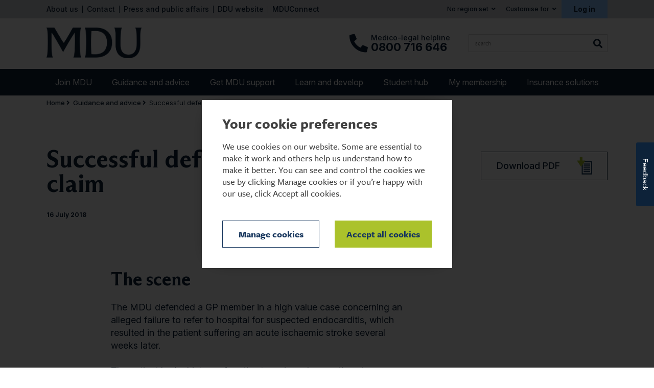

--- FILE ---
content_type: text/html; charset=utf-8
request_url: https://www.themdu.com/guidance-and-advice/case-studies/successful-defence-of-high-value-claim
body_size: 75266
content:


<!DOCTYPE html>
<html lang="en">
<head><meta name="viewport" content="width=device-width, viewport-fit=cover" /><link rel="stylesheet" href="https://use.typekit.net/iuu0inb.css" />
   <script src="https://kit.fontawesome.com/83b7ac9de9.js" crossorigin="anonymous"></script>
   <meta name="facebook-domain-verification" content="jv77ywl4gw8kglga64rtad2iwk59ck">
    <link rel="stylesheet" type="text/css" href="/css/MDU-New/style.min.css?1d9c38deadc70cf7a67f5328765ec165"/>

     <meta name="description" content="The MDU defended a GP member in a high value case concerning an alleged failure to refer to hospital for suspected endocarditis." />
     <meta name="keywords" content="ischaemic, stroke, endocarditis, claim, defence, " />
     <meta http-equiv="Content-Type" content="text/html; charset=utf-8" />
    
<meta id="meta_0_AppIDMetaTag" name="apple-itunes-app" content="app-id=1335570470"></meta>

<meta name="VIcurrentDateTime" content="638993244230244950" />
<script type="text/javascript" src="/layouts/system/VisitorIdentification.js"></script>


    
    <script data-cookieconsent="ignore">(function (w, d, s, l, i) {
            w[l] = w[l] || []; w[l].push({
                'gtm.start':
                    new Date().getTime(), event: 'gtm.js'
            }); var f = d.getElementsByTagName(s)[0],
                j = d.createElement(s), dl = l != 'dataLayer' ? '&l=' + l : ''; j.async = true; j.src =
                    'https://www.googletagmanager.com/gtm.js?id=' + i + dl; f.parentNode.insertBefore(j, f);
        })(window, document, 'script', 'dataLayer', 'GTM-WRJKQLS');</script>
    

<title>
	Successful defence of high value claim - The MDU
</title></head>
<body>
    
    <noscript>
        <iframe src="https://www.googletagmanager.com/ns.html?id=GTM-WRJKQLS"
            height="0" width="0" style="display: none; visibility: hidden"></iframe>
    </noscript>
    

    <form method="post" action="./successful-defence-of-high-value-claim" onsubmit="javascript:return WebForm_OnSubmit();" id="frmMain">
<div class="aspNetHidden">
<input type="hidden" name="__EVENTTARGET" id="__EVENTTARGET" value="" />
<input type="hidden" name="__EVENTARGUMENT" id="__EVENTARGUMENT" value="" />
<input type="hidden" name="__VIEWSTATE" id="__VIEWSTATE" value="bQQk5NzstBWo9UUtMWFn4VbP0AXBUqkBCyVBN10DfRpC1sYs0l5L2TR9S28bBIFRQmnlGSpuTG401t809PGW+zW/jJeVkOaOIvPlU5Z4ksS9LsMTmEyrrpyyRpSrFI3rARTNxvrGBNRu0f0hgO0RBspOJbS5bAhtvmiRbvlcLr7FgxbRHvtGdpQp9mbYloRKH3N1oYIfreNqPVSwzrkom8gk9kIjm+363W/J6vFUklTGO5NOdk4biOVNFJ3Inh8UqIVvvXxXztE0SZxFfKSupQta00Gb3JUZh8FuqR8+569KVSXY8iLuanCVJP/sCk+PUoIX5A7q2KiPWuV7WGmKl9czGTqgZDEjDJQmRItT2Y9Zs30gP6/xpI2kIvxS4TLRhE1m9vYI5QtyNnmFRvRjJLO7sDMLs1k1JjFCPMq+fJklbCZViqAnBupgxze/rhcFC5QwznXpgXk9bAeI9WLSPr88uR2OkDx0hJ2JkNlWcksEyR5dn7REztNrcLSQrHIHl1jBf7EEs6MsztHhVG+zat7pNzpFX69eQW7CXcEisBPb+CYQjwFF1+bxwV6/mG9NxerfnGAgXK2eB6cXRnZrdwFA0AodV9l3YFg4/AIueYYuL+/bTVVwMPlHMVKo3ZxnhWVL8DSbBsB1BP8yYoMvcAlsbpJIaAAB3abMFd00b9XevmZIt4KgfjOXWhUlJhYAItO968S1U2AlqZz57/pAoxo3XInyA/gJ1XxM39IbE5k67XTRhxY66Dgu1JzH/N3eLOjActmeYoni50HgWnwuS6NJ6bBIx2ATuoMLuPe5b2MXCCvlhAEtrwlumvohISzW1B3lAQBsUtJKGbExhfbZlADlCutEaGanXdgOQugdsvTuDW+QPsFrBKm7UBhm6CSl7NhXIYzNAz31bAysM21/acbeCFpUProW3/2cxvSZhUCYZNf3iYpqElMia/4xS2K2H9PDTjY70+B6OhuooGDKfpHbAg2GNTSAqkIGYXbx8VJTIRO8CUzh1z/qIYR0mZtzf1jtmS2G7ySadg3DDNBiVLhELeUM+csNPC7oB3QC2LkEyGA6TOgDdjjdklcVeX/FQ1TEajQt9+qGbGWrQz2nvvQbPJ9hPEhkGyUlnxt+Y/1dwGuiDFtPyAgk6ovI9tlIuDF4A2zzNESuHVfjoWa0U0yHmIVIYXQ4VpvavQTZOgW9iQibehjVhjPWStF3YOaUB1KY5MYoSZXy/F8F3r9bxUyrV2+wbcjSqGdhi8FKXE3nJ7R1m2nzkmirSOe9nPIdyOHUHRUSmdKJrnbPsV64Qp4rr8d/nWnh4pKjYobD3e9axEUGrDax3gaKWRHHY0NOXOmPqyCUJOf3BRSc/yAPYAFtpBK8mSpqHMbQRcNsdLustXHrWiaRwrfR51ysvGahvufZ5ykgbAOXEEl8XCtZ/ydRFfqEdEj7GDEME9aU6IK6MfiYH18RFr9GIXdO5MH+/dMaJ2gQhsTog9duB8Fnozxhuh6vtCj5xTJAOiEVCvvD/XB4W1G8Oo6Jg0YWW9NT0XanZRdtlJjSDA9KjZEkFT0LfNZoroYeV/4LDHvziRzpWVSCKEoiQrRbFjWLU8P+E2HawKaIUugdSvVlUpPZbs7UZiEoxu4fBz7PfOF//rsfT4GstbU/KsmFq4QDx+yLr5CAgNwEuhdCo6GQxeCSo4SPcRmnuVNfLBl45ma/cy3QHmYHG/UAzHIbzm4Y/OfJpq1F3z8PsZWAV0Z22YC2ZPzkX4khnW9ows6vMmpd6kGhk6gJl1OFcVK15doWKT9fMgjnj/Eq0LHc8CP4dHoRgcrPQN8IVa+9fDjvuU6s5zgxjWL0Epln1/KdkFwQHreab2v6YHRi9m87FGjF905zU7RRB/FX4jDRMlruYG6/QGPwPkGdNbeMT6a2suXrJEixJQJ1wtc9KNOpyWkKGqI3p5nUe9rgFC22s0PkzZC50/b+7cc24W4YUej08P8RYrIdSehsf/nik7hSL2NQy6Ye1YYeIt6oujCmIBvwAYuj7nzN2WHBIIUT72oqLLluQDmy5z7Y1OT8zrYvgMa3WxFu/pVlJLWlV0wna0xfj6ISpKXuRfAM1OKu9zl/RhvglHirbvUhlB6+GdfSKyzuJH2e1TQ/06s3XW/[base64]/mzsubmbCsgu7+NCScIpO8fpg5rOB5pOXRv8Tgv9TOaEHmFg5WoDB+obHfTkP+CcuKbuitjFU0EKNULPzB3D3BXPjbo0n2zvRvNha3cDLf7VcrsY9Cttd/36I1KoyvHwEOBYRlQlHjKPLsfnCFnIgxqlKeDyEjKPQHxXifcYhz3VY2AiQEQkiabIUNlhCjxsxNJ3RGF15+CbzhPepfRD0PlP4DExT2Qm74jkiyFTJJbnhKlzzO9kLyfF1KdBwLovK27R8ZdpaamOI1X1ZX4eriqkpcAPs9lc353rVaWRsbo3G/dFnBXUPeasq6ladTpRhXqvLJ7LcNsgXGPY5MAscxFQFAqcrc7uPhiTTJaN3NDhhZUnzfW/4RJzlfGBIZO0VitqWocTAXibbIw2vjnWQNocckeb8zA3bwlxWh1B3KtgNagrWgZcYfJRl0MOTMc9hfmwGUmgf5eoI/8OAMqLdSLds/gxdiFcM54yoIlgcSbdjmX+d3MI72oIAVm/nmIeyi5PHJfTas/wy8k4EfisnKZIgQuiCRL8POcQr7zDn/cTZJzMgD6Jg4Xzv6TYcbYqZ0TbDW5aik03Qjd8v+2zbJEGTnEJ1KIuzIzkGPUsoTaFbKWajZP1JGOy8R4RpkxwdHrcQK64osXuHCu6KBbvD5kBo+K2jttQWTaO4suwLZ5xXHAdKZSpXhnlok/HHUhFZ1UkA2+PRfAs75AN3jn15UlvkX7xd0cJI2FYr8H8vVohWZWgt+JiFwuEFRffirRJYlHqwEkuhkwsEmkkCw31krwNa4TIDtTotpd3L6l1/9sWh0IrkRFdL1AKugl+JAILbh4hWP8EJflcfuZH42wFp3jDLV1+C4aUj2Gw0Z/AwLXUW/7J5VwDGtkoyLthkdU4AUYs4zm093ZXNan8CD3BzgyeJsrOMYMOYVErwNPzMuUpD9/dfaxgdZksemF/sESa2kAk6NKtpcs4392LUGlp19ZXZTKgADbnKzj4bD8VIG6fGutvfWyX+RjCQ6vbgKm13m+cKeAwpNGIcEhS48EuNcsFzzdlTguMWAF0Hl7sLEBz31cY57ICouzolxt8dglA3RbxtvoZ5pWuQdd0sp4bIsL/DHUvh4NAQUe8ZMPWamwqx5Ay9D5CYPg9gHIgqy00XEJEL10eg69jXfBWB3Zdk8cp1abZ4P3jDozSd5+8Jc9mJHIj26ohUfOwwT5vhDIRpXmqTv3MaEJfT80QNPPmBLGmFkVSjqPMY89trsDgq0JqZBS+hx3+ucNaXssDpn6ApxpoJCZNCkIUyjjO1M9XL/0Gs4hXcm3qRvmO6/cUprBXolR+4O40RmlHQaXhZpOigtNRxfuKtj4Yo+moBZibHNOQKdlmQUqclHQ3hK+xz/XG7xEm7KXksM+jlWQN6jwu7IhwLQXBJHywGoGkALNqzvDlTG02OEu+kJItg9GqIIFrM5YAjWzd1iiw80HGz1RKaNUVYBYEh8w6VbCUGGLLjpGfpdw92kCUgczqLxw26EN7T/Gwu+e9qzxwgln6dOrrQI22oP0kfyXqyI6XsYTZxLzeFoUMgWhPFCiYMyg+PZfe2oMcyKoDHgaXgz22p80MC5d5attjssRL9ornWhJxjl6OgfSnwYfzntR6CSwdFVD2tD5vJcNScDx7RnczUYbQvpJIVm8X/WKXuu+YBEOkbx51ScRYm2/w6/iB8V74sietbS9plgSyIgfyHu533t2jaKn1T04ebdSpdgBVgz7PbMyit2BLxnIF8nclUb2zRS4D14Ts+0/3INkFhcTO/k38S/uLek+gc0/H0ndx5jKFYIwFzrycRbs3tcls4VYh3zQw3DW8eGeWC+AsVIAe3edjJ6ss2DDzGrqvqFLq5CXGnnPsUcsAEY9bEAfyoXRmgwQeIPn24lu1JRMpUKxDDYqH/rfhQu8MTYOfFb6DtSwFaz/j/7KqBmbP0bdKz1RLvY3ap7vsToRLCiy+HuDKlrZiLxzz9oQM+Ie/8uNbL7A1lt04xlPEl5C2kgFOhFb4M0cp+788xkPoSHuarDOEoTlgr9NesfLVt39jdhvg/3awVvUrESWxlKvqIt4SUUPNVEA7POUnjcEagBUsW2/RVbQI9yNPKJnoB3hgYrD1AtPALfUOSNT4TFvhxXwSJ5E1xI41Z4OptXDWQPPV61slH2LVARoqJHLt3k3MYHpjLXX2DLdOEVOyfHlNx47fZshge4ZdByOepeafTKGr/Wn8NMICNPQQ4aQOV+92SotdOpIcOKMnuuq7EErrt5EdGJN+H4QR3UeqlrpWlUlKCVkUGDtPuujn37UO6JQvSWGVT9WlBRhuTJNz1bwHxDMREG+j1jvxpgHuxNV2//U69/JsFUGbT3BZQoisudr59dhqgeB8YyZ2BXrnbAgVL+PGlPdTZEuKmDVpW3kQAlb82mMErdlLsdoNpAugUdUGWANkTJmayL1Vzny7VQcWOVifsTsEUF9NTxTfzzXvCEKAltw63IBJW27/TX+EcaF43y5CoIqJ7xHv26oPUnbypYROjRf1MNf2fHsxWsV+Mxu8A12ZINJGH05s8x88opEjZJIyuucND3hsdc4qxIxrkO7jXVZbqVSO9Aoqr65kE9AkTiLcDGN2SxJ2tcfJ5YN2QHJp49TQq2Xk3ptbVmAFcbPyle/ejkPmjkE5eXsDPyG1au8BlhudotL/pNMqabxalOKTgTFQzoNBYiK7r39TsRoRW+Qw5U4ZXD0RlJk3QONKhl/ko7VmZ3JwKJCHft5opNJGB9cnU+O1OhhG+krKQX3YGE0DF5qMIbJ05gMnM8M4fe0PLWZ51tbHF2A/qItNvxMHS5zAPx0tntl4Ei83XpLZG4Ywxes0M4kRW2AmUfCH8FKLPZ4AedlRS5ZpRj6HW/YDXFsRMYMhFIkHCe6WJDWpxD4ANNTiKvd8h53cIvRchFfy1RBIU9jaYqt1vDaSLBacd7sq1Bb4rF/vnKz/x94C4hILlJrNfXC2cf8uxjbOrx0RFZ0pRFxNOB9BJi+D73G0nlk/2LWUSFDKK7UpyQccQ4QpRMCPDTuZhiu6BpDHorqmcwBo9BR6mo0kTziCrJCAQQx4h5dl+e0yuGTm7Hd9TWVPGWHL25NXtvxeSjh9k0i3wpKKpspeg2cbdMsooqbTw4162WJJisb+p1HGMIZaF0l11PCNIvhxJR9TTOqUW5/A+yDY7bbEVvo5aZzhKpxEbXg/NGmp+qAF4QtRvwhFNItCx+4JreGHnE7gT8q+U2n6eIaZEgEq6RgRyUYc5h8eCk2YhJUwvzfrmVLDTvIYUz6YfuyHhkWUtuW6i+GZEdUnDM/[base64]/[base64]/UujKVG4rmidH6VYc7GKSks7YFR/kvelzP+q7VSbPEeoOIgCgkh29vocFRyEutx8y2rakHBVOPSpO3xl2AR2FBIvgh/Yv3WlqryEESlMf5UNdEFo81g8Up9DS02tZSUg4c2gy5KQY8JhP+1Of2lZFU+o2/a8D8DalBiPel3fbUr2hZ4+NdPNkEFr2FTlIYpbDlD8xowIVeP0E+YovFfjRHlWZTnjYExk4et302IM1l+zzVbi4AjWv5MO2+P/qwk+o6r9wb6k2GbculsA7k768KiUznI8zSLDQ3nPPIkF3m8OmJHW1Mw1uj9mQxi0dWT/vWKF1loR27h4U0Ea/uUoEfZcwxNumNcUCtDPSV0TXDGgzVUY5KuatgObbppiMiabWsSz1muAvoAOuI2frT5f23S94y31lEdaHoNRZiosSGPYnrYMppEcQ5uGDjFKSA2AD7nikwT0+cP1sgtsq4iQejwD/DpG8jnP9FHPnNJoslMwXcezfN6BTBINiDr7jQgVgb37BgkAex5ZWCtY0K7pj4Urqae2P/tBUa7G1NjxyOx0epex0/S3UoreTe4U2eP+671GQxkYNe8pHfB6uOhxdIzfvvCIDn0+z4PgysxGMsjGrKw8X48QdDss/AcGKexh56ZxCrPOts0Kos6VkEt5a5kpzXhcLIEzMI6aBMtYeAA1CzmP4bWe+oN6/ndh1l09Bt4VdyPSt8IJVnbfZrgGqSE6YO4I79Zy/o8/yLUxg2xzPiIAwkFh6DTGfveV8NCOXn88P8u8NhUrH/0Hr30XRXpRXcfUbJUfmUczTwbFpd87gP5W0yZYKhRo" />
</div>

<script type="text/javascript">
//<![CDATA[
var theForm = document.forms['frmMain'];
if (!theForm) {
    theForm = document.frmMain;
}
function __doPostBack(eventTarget, eventArgument) {
    if (!theForm.onsubmit || (theForm.onsubmit() != false)) {
        theForm.__EVENTTARGET.value = eventTarget;
        theForm.__EVENTARGUMENT.value = eventArgument;
        theForm.submit();
    }
}
//]]>
</script>


<script src="/WebResource.axd?d=pynGkmcFUV13He1Qd6_TZBASbPsUdZ1hbzUmowqykG12mV-r4IlqMvjqFsperYguPKBbYOUe41EuY2CiHnBODg2&amp;t=638901572248157332" type="text/javascript"></script>


<script src="/ScriptResource.axd?d=nv7asgRUU0tRmHNR2D6t1JVgbq-sBIdsxdXjHvbRZKo3WUsbwEWHxZdbp2JKiZxICGHFYwyTygtuINSZYsWvBMkv9llte5gKVmzVSMtPtYbsn22tDHRVVlRwKbNZvidjIegtpWmJOZFCyLvdBdA9PA2&amp;t=ffffffff93d1c106" type="text/javascript"></script>
<script src="/ScriptResource.axd?d=NJmAwtEo3Ipnlaxl6CMhvv7NxMksib9KzDmGasNhiw9wH-FqthC9dpkf_aeOyNabDg_CuHu-r0PtIwD8uIzwMmJTABnk-JPY_Zn56y_L9YzaGVCbSCQuVfKpL54XtueaBQiTygIs3nVtsrgAfoiym-Uy6hyAWZtnUbYS5vzJ-VE1&amp;t=5c0e0825" type="text/javascript"></script>
<script src="/ScriptResource.axd?d=dwY9oWetJoJoVpgL6Zq8OG1dB1KsHjuvCKso_wRlRObljH0Hded-vc46hJNpSSZVTOdMOb1zVRsT1So1t1dq9q_8G9cTOwo91ZGeZI6ksgaEjUfbwDvAF-4c-ex6TGnSqkY8aiTWJKF8tCsO5Y_Yg_hghId9qcaHhUD3t54M7yI1&amp;t=5c0e0825" type="text/javascript"></script>
<script type="text/javascript">
//<![CDATA[
function WebForm_OnSubmit() {
if (typeof(ValidatorOnSubmit) == "function" && ValidatorOnSubmit() == false) return false;
return true;
}
//]]>
</script>

        <script type="text/javascript">
//<![CDATA[
Sys.WebForms.PageRequestManager._initialize('scriptManager', 'frmMain', ['tmain_3$updComments','main_3_updComments'], [], [], 90, '');
//]]>
</script>

        <div id="header_0_AndroidDataAppId" class="android-app-banner" data-app-id="com.themdu.mdu&amp;hl=en_GB">
    <div class="wrapper">
        <button class="close">x</button>
        <figure class="icon">
            <img src="/-/media/images/mdu/logos/mdu-logo-app-banner.png" id="header_0_BannerImage" />
        </figure>
        <div class="app-info">
            <div class="info">
                <strong id="header_0_BannerTitle">MDU app</strong>
                <span id="header_0_BannerSubTitle">Download now</span>
                <span id="header_0_BannerDescription">Guidance and advice on the go</span>
            </div>
            <a href="https://play.google.com/store/apps/details?id=com.themdu.mdu&hl=en_GB" id="header_0_AndroidAppId" class="close button" target="_blank"><span>View</span></a>
        </div>
    </div>
</div>
        



<header role="banner" class="header">
    <!-- Top Secondary navigation start -->
    <div class="nav-secondary-container">
        <div class="container">
            <div class="row">
                <div class="col-xs-12">
                    <div class="nav-secondary">
                        <ul class="nav-secondary__link"><li><a href="/about-mdu">About us</a></li><li><a href="/about-mdu/contact-us">Contact</a></li><li><a href="/press-centre">Press and public affairs</a></li><li><a href="https://www.theddu.com">DDU website</a></li><li><a href="https://www.mduinsurance.com/?utm_source=mdu&utm_medium=website&utm_campaign=secondarynav&utm_content=mduconnect" target="_blank">MDUConnect</a></li></ul>
                        
<ul class="nav-secondary__control js-nav-toggle">
    

<li id="control__region" class="control__region">
    <a class="js-select control__region--selected" href="#">
        <img src="" alt="" class="flag"/>
        <span class="control__region__country">
            
        </span>
        No region set
    </a>
    <ul class="control__dropdown">
        
            <li>
                <a href="https://www.themdu.com/guidance-and-advice/case-studies/successful-defence-of-high-value-claim?Region=England" rel="nofollow">
                    <img src="/-/media/images/mdu/icons/flags/england.png" alt="England" class="flag"/>
                    England
                </a>
            </li>
        
            <li>
                <a href="https://www.themdu.com/guidance-and-advice/case-studies/successful-defence-of-high-value-claim?Region=Scotland" rel="nofollow">
                    <img src="/-/media/images/mdu/icons/flags/scotland.png" alt="Scotland" class="flag"/>
                    Scotland
                </a>
            </li>
        
            <li>
                <a href="https://www.themdu.com/guidance-and-advice/case-studies/successful-defence-of-high-value-claim?Region=Wales" rel="nofollow">
                    <img src="/-/media/images/mdu/icons/flags/wales.png" alt="Wales" class="flag"/>
                    Wales
                </a>
            </li>
        
            <li>
                <a href="https://www.themdu.com/guidance-and-advice/case-studies/successful-defence-of-high-value-claim?Region=Northern+Ireland" rel="nofollow">
                    <img src="/-/media/images/mdu/icons/flags/ni.png" alt="Northern Ireland" class="flag"/>
                    Northern Ireland
                </a>
            </li>
        
            <li>
                <a href="https://www.themdu.com/guidance-and-advice/case-studies/successful-defence-of-high-value-claim?Region=Ireland" rel="nofollow">
                    <img src="/-/media/images/mdu/icons/flags/roi.png" alt="Ireland" class="flag"/>
                    Ireland
                </a>
            </li>
        
    </ul>
</li>


    <li class="control__custom">
        <a class="js-select" href="#">Customise for</a>
        <div class="control__dropdown">
            <div class="dropdown__content">
                <p>If you choose to customise the site it will help you to find the most relevant content for your needs. You will still be able to access all content on the site.</p>
            </div>
            <ul>
                
                        <li><a href="?role=GeneralPractice" onclick="_gaq.push(['_setCustomVar', 4, 'Content Preference', 'General practice', 1]);" rel="nofollow">General practice</a></li>
                    
                        <li><a href="?role=ConsultantOrSpecialist" onclick="_gaq.push(['_setCustomVar', 4, 'Content Preference', 'Consultant or specialist', 1]);" rel="nofollow">Consultant or specialist</a></li>
                    
                        <li><a href="?role=FoundationOrTrainingGradeDoctor" onclick="_gaq.push(['_setCustomVar', 4, 'Content Preference', 'Foundation doctor', 1]);" rel="nofollow">Foundation doctor</a></li>
                    
                        <li><a href="?role=HospitalDoctor" onclick="_gaq.push(['_setCustomVar', 4, 'Content Preference', 'Hospital doctor', 1]);" rel="nofollow">Hospital doctor</a></li>
                    
                        <li><a href="?role=MedicalStudent" onclick="_gaq.push(['_setCustomVar', 4, 'Content Preference', 'Medical student', 1]);" rel="nofollow">Medical student</a></li>
                    

                <li><a href="?role=norole" rel="nofollow">No customisation</a></li>
            </ul>
        </div>
    </li>
    <li class="control__login">
        <a id="hlkLoginOut" class="js-select" rel="nofollow" href="https://www.themdu.com/login?item=/guidance-and-advice/case-studies/successful-defence-of-high-value-claim">Log in</a>
        

<div class="control__dropdown">
    <div id="panelLoginForm" class="dropdown__content login__form" onkeypress="javascript:return WebForm_FireDefaultButton(event, &#39;btnLogin&#39;)">
	
        
        <div id="vsYourDetails" class="error" style="display:none;">

	</div>
        
        
        <div class="input-row">
            <label for="txtUserName">Username: <span class="required">*</span>
                </label>
            <input name="ctl08$ctl00$ctl01$txtUserName" type="text" id="txtUserName" />
            <span id="rfvUsername" style="display:none;"></span>
        </div>
        <div class="input-row">
            <label for="txtPassword">Password: <span class="required">*</span>
                </label>
            <input name="ctl08$ctl00$ctl01$txtPassword" type="password" id="txtPassword" />
            <span id="rfvPassword" style="display:none;"></span>
        </div>
        
                <div class="input-row">
                
                    <div id="login-register" class="recaptcha" data-key="6LefgLcqAAAAAHGGOEVFwLrYxpz1Jf-nb2337yGU"></div>
                    <label id="lblMessage"></label>
                    
                </div>
        <a id="hlForgotUsername" href="/forgot-username">Forgotten your username?</a>
        <br />
        <a id="hlForgotPassword" href="/forgot-password">Forgotten your password?</a>
        <br />
        
                <input type="submit" name="ctl08$ctl00$ctl01$btnLogin" value="Log in" id="btnLogin" disabled="disabled" class="aspNetDisabled btn btn--secondary" />
            
        <p>
            Don&#39;t have an account?
            <a id="hlRegister" href="/register/member-details">Click here to register</a>
        </p>
    
</div>
    
</div>

    </li>
</ul>

                    </div>
                </div>
            </div>
        </div>
    </div>

    <!-- Header Main with logo start -->
    <div class="container">
        <div class="row">
            <div class="col-xs-12">
                <div class="header__main">
                    <a class="header__logo" href="/">
                        
                        <img src="/img/MDU-New/mdu-logo.png?version=1.0" alt="MDU Logo" width="186" height="64" />
                        
                    </a>
                    <div class="search-mobile">
                        <input class="sr-only" type="checkbox" value="" id="mobile-toggle" />
                        <label class="search-mobile__toggle" for="mobile-toggle">Open and close Search</label>
                        <div class="search-mobile__form">
                            <label for="siteSearchMobile" class="sr-only">Search Website</label>
                            <input name="siteSearchMobile" type="text" id="siteSearchMobile" class="search__input" placeholder="Search" data-search-url="/search">
                            <button type="button" class="search__btn" data-id="header">Search</button>
                        </div>
                    </div>
                    <div class="main__side">
                        <h4 class="title-contact">
                            
                            <span>Medico-legal helpline</span>
                            0800 716 646
                    
                        </h4>
                        <div class="search">
                            <label for="mdu_siteSearch" class="sr-only">Search MDU</label>
                            <input name="mdu_siteSearch" type="text" id="mdu_siteSearch" class="search__input" placeholder="search" 
                                data-regionid="00000000-0000-0000-0000-000000000000" 
                                data-roleid="00000000-0000-0000-0000-000000000000" 
                                data-search-url="/search"
                                data-typeahead="suggestions"
                                autocomplete="off">
                            <button type="button" class="search__btn" data-id="header">Search</button>
                        </div>
                    </div>
                </div>
            </div>
        </div>
    </div>
    
    

<div id="pattern" class="nav-primary nav-primary--new">
    <div class="container">
        <div class="row">
            <div class="col-xs-12">
                <!--mobile menu link-->
                
                <a href="#menu" class="menu-link">Menu
                    <span></span>
                    <span></span>
                    <span></span>
                </a>
                
                <button class="menu-back hide">
                    Back
                </button>
                <nav id="menu" class="menu" role="navigation">
                    <ul class="level-1">
                        

                            <li class="has-subnav">
                                <a href="/join-mdu" class="">
                                    Join MDU
                                </a>
                                
                                    <div class="subnav-dropdown">
                                        <div class="container">
                                            <div class="row">
                                                <div class="subnav-dropdown__wrapper col-xs-12">
                                                    <a class="subnav-dropdown__title" href="/join-mdu" aria-hidden="true">
                                                        Join MDU
                                                    </a>

                                                    <div class="subnav-title">
                                                        <a href="/join-mdu">
                                                            Join MDU
                                                        </a>
                                                    </div>
                                                    <ul class="level-2">
                                                        

                                                            <li class=>
                                                                <a href="/join-mdu/medical-student" class="">
                                                                    Medical student
                                                                </a>
                                                            </li>
                                                        

                                                            <li class=>
                                                                <a href="/join-mdu/foundation-doctor" class="">
                                                                    Foundation doctor
                                                                </a>
                                                            </li>
                                                        

                                                            <li class=>
                                                                <a href="/join-mdu/hospital-doctor" class="">
                                                                    Hospital doctor or training grade
                                                                </a>
                                                            </li>
                                                        

                                                            <li class=>
                                                                <a href="/join-mdu/ireland" class="">
                                                                    Republic of Ireland
                                                                </a>
                                                            </li>
                                                        

                                                            <li class=>
                                                                <a href="/join-mdu/gpst" class="">
                                                                    GP trainees (Northern Ireland, Scotland, Wales)
                                                                </a>
                                                            </li>
                                                        

                                                            <li class=>
                                                                <a href="/join-mdu/general-practitioner" class="">
                                                                    General practitioner
                                                                </a>
                                                            </li>
                                                        

                                                            <li class=>
                                                                <a href="/join-mdu/consultant-or-specialist" class="">
                                                                    Consultant or specialist
                                                                </a>
                                                            </li>
                                                        

                                                            <li class=>
                                                                <a href="/join-mdu/affiliate-membership" class="">
                                                                    GP trainees (England)
                                                                </a>
                                                            </li>
                                                        

                                                            <li class=>
                                                                <a href="/join-mdu/first-year-gp" class="">
                                                                    First-year GP
                                                                </a>
                                                            </li>
                                                        

                                                            <li class=>
                                                                <a href="/join-mdu/clinical-fellow" class="">
                                                                    Clinical fellow
                                                                </a>
                                                            </li>
                                                        

                                                            <li class=>
                                                                <a href="/join-mdu/nurse-practice-manager-or-other-medical-professionals" class="">
                                                                    Nurse, practice manager or other healthcare professional
                                                                </a>
                                                            </li>
                                                        

                                                            <li class=>
                                                                <a href="/join-mdu/apply" class="">
                                                                    Apply
                                                                </a>
                                                            </li>
                                                        

                                                            <li class=>
                                                                <a href="/join-mdu/group-membership" class="">
                                                                    Group membership
                                                                </a>
                                                            </li>
                                                        

                                                            <li class=>
                                                                <a href="/join-mdu/corporate-solutions" class="">
                                                                    Corporate solutions
                                                                </a>
                                                            </li>
                                                        
                                                    </ul>
                                                </div>
                                            </div>
                                        </div>
                                    </div>
                                
                            </li>
                        

                            <li class="has-subnav">
                                <a href="/guidance-and-advice" class="">
                                    Guidance and advice
                                </a>
                                
                                    <div class="subnav-dropdown">
                                        <div class="container">
                                            <div class="row">
                                                <div class="subnav-dropdown__wrapper col-xs-12">
                                                    <a class="subnav-dropdown__title" href="/guidance-and-advice" aria-hidden="true">
                                                        Guidance and advice
                                                    </a>

                                                    <div class="subnav-title">
                                                        <a href="/guidance-and-advice">
                                                            Guidance and advice
                                                        </a>
                                                    </div>
                                                    <ul class="level-2">
                                                        

                                                            <li class=>
                                                                <a href="/guidance-and-advice/international-medical-graduates" class="">
                                                                    International medical graduates
                                                                </a>
                                                            </li>
                                                        

                                                            <li class=>
                                                                <a href="/guidance-and-advice/complaints" class="">
                                                                    Complaints
                                                                </a>
                                                            </li>
                                                        

                                                            <li class=>
                                                                <a href="/guidance-and-advice/journals" class="">
                                                                    Journals
                                                                </a>
                                                            </li>
                                                        

                                                            <li class=>
                                                                <a href="/guidance-and-advice/professional-indemnity" class="">
                                                                    Professional indemnity
                                                                </a>
                                                            </li>
                                                        

                                                            <li class=has-subnav>
                                                                <a href="/guidance-and-advice/cqc" class="">
                                                                    Care Quality Commission (CQC)
                                                                </a>
                                                            </li>
                                                        
                                                    </ul>
                                                </div>
                                            </div>
                                        </div>
                                    </div>
                                
                            </li>
                        

                            <li class="has-subnav">
                                <a href="/get-mdu-support" class="">
                                    Get MDU support
                                </a>
                                
                                    <div class="subnav-dropdown">
                                        <div class="container">
                                            <div class="row">
                                                <div class="subnav-dropdown__wrapper col-xs-12">
                                                    <a class="subnav-dropdown__title" href="/get-mdu-support" aria-hidden="true">
                                                        Get MDU support
                                                    </a>

                                                    <div class="subnav-title">
                                                        <a href="/get-mdu-support">
                                                            Get MDU support
                                                        </a>
                                                    </div>
                                                    <ul class="level-2">
                                                        

                                                            <li class=>
                                                                <a href="/get-mdu-support/contact-an-adviser-now" class="">
                                                                    Contact a medico-legal adviser now
                                                                </a>
                                                            </li>
                                                        

                                                            <li class=>
                                                                <a href="/get-mdu-support/ive-had-a-complaint" class="">
                                                                    I've had a complaint
                                                                </a>
                                                            </li>
                                                        

                                                            <li class=>
                                                                <a href="/get-mdu-support/i-have-to-write-a-report-or-statement" class="">
                                                                    I have to write a report or statement
                                                                </a>
                                                            </li>
                                                        

                                                            <li class=>
                                                                <a href="/get-mdu-support/ive-had-a-letter-from-the-gmc" class="">
                                                                    I've had a letter from the GMC
                                                                </a>
                                                            </li>
                                                        

                                                            <li class=>
                                                                <a href="/get-mdu-support/im-being-sued" class="">
                                                                    I'm being sued
                                                                </a>
                                                            </li>
                                                        

                                                            <li class=>
                                                                <a href="/get-mdu-support/i-have-to-attend-court" class="">
                                                                    I have to attend court
                                                                </a>
                                                            </li>
                                                        

                                                            <li class=>
                                                                <a href="/get-mdu-support/im-being-investigated-by-the-police" class="">
                                                                    I'm being investigated by the police
                                                                </a>
                                                            </li>
                                                        

                                                            <li class=>
                                                                <a href="/get-mdu-support/ive-had-an-enquiry-from-the-press" class="">
                                                                    I've had an enquiry from the press
                                                                </a>
                                                            </li>
                                                        

                                                            <li class=>
                                                                <a href="/get-mdu-support/health-and-wellbeing" class="">
                                                                    Health and wellbeing
                                                                </a>
                                                            </li>
                                                        
                                                    </ul>
                                                </div>
                                            </div>
                                        </div>
                                    </div>
                                
                            </li>
                        

                            <li class="has-subnav">
                                <a href="/learn-and-develop" class="">
                                    Learn and develop
                                </a>
                                
                                    <div class="subnav-dropdown">
                                        <div class="container">
                                            <div class="row">
                                                <div class="subnav-dropdown__wrapper col-xs-12">
                                                    <a class="subnav-dropdown__title" href="/learn-and-develop" aria-hidden="true">
                                                        Learn and develop
                                                    </a>

                                                    <div class="subnav-title">
                                                        <a href="/learn-and-develop">
                                                            Learn and develop
                                                        </a>
                                                    </div>
                                                    <ul class="level-2">
                                                        

                                                            <li class=>
                                                                <a href="/learn-and-develop/mdu-courses" class="">
                                                                    Courses and e-learning
                                                                </a>
                                                            </li>
                                                        

                                                            <li class=>
                                                                <a href="/learn-and-develop/webinars" class="">
                                                                    Webinars
                                                                </a>
                                                            </li>
                                                        

                                                            <li class=>
                                                                <a href="/learn-and-develop/hospital-based-seminars" class="">
                                                                    Free group seminars at your hospital or online
                                                                </a>
                                                            </li>
                                                        

                                                            <li class=>
                                                                <a href="/learn-and-develop/groupcare-seminars" class="">
                                                                    Groupcare seminars
                                                                </a>
                                                            </li>
                                                        

                                                            <li class=>
                                                                <a href="/learn-and-develop/foundation-seminars" class="">
                                                                    Foundation doctor seminars
                                                                </a>
                                                            </li>
                                                        

                                                            <li class=>
                                                                <a href="/learn-and-develop/revalidation" class="">
                                                                    Revalidation
                                                                </a>
                                                            </li>
                                                        

                                                            <li class=>
                                                                <a href="/learn-and-develop/what-is-cpd" class="">
                                                                    What is CPD?
                                                                </a>
                                                            </li>
                                                        
                                                    </ul>
                                                </div>
                                            </div>
                                        </div>
                                    </div>
                                
                            </li>
                        

                            <li class="has-subnav">
                                <a href="/for-students" class="">
                                    Student hub
                                </a>
                                
                                    <div class="subnav-dropdown">
                                        <div class="container">
                                            <div class="row">
                                                <div class="subnav-dropdown__wrapper col-xs-12">
                                                    <a class="subnav-dropdown__title" href="/for-students" aria-hidden="true">
                                                        Student hub
                                                    </a>

                                                    <div class="subnav-title">
                                                        <a href="/for-students">
                                                            Student hub
                                                        </a>
                                                    </div>
                                                    <ul class="level-2">
                                                        

                                                            <li class=>
                                                                <a href="/for-students/all-student-articles" class="">
                                                                    All student articles
                                                                </a>
                                                            </li>
                                                        

                                                            <li class=>
                                                                <a href="/for-students/what-is-the-mdu" class="">
                                                                    What is the MDU?
                                                                </a>
                                                            </li>
                                                        

                                                            <li class=>
                                                                <a href="/for-students/your-elective" class="">
                                                                    Your elective
                                                                </a>
                                                            </li>
                                                        

                                                            <li class=>
                                                                <a href="/for-students/request-sponsorship" class="">
                                                                    Request sponsorship
                                                                </a>
                                                            </li>
                                                        
                                                    </ul>
                                                </div>
                                            </div>
                                        </div>
                                    </div>
                                
                            </li>
                        

                            <li class="has-subnav">
                                <a href="/my-membership" class="">
                                    My membership
                                </a>
                                
                                    <div class="subnav-dropdown">
                                        <div class="container">
                                            <div class="row">
                                                <div class="subnav-dropdown__wrapper col-xs-12">
                                                    <a class="subnav-dropdown__title" href="/my-membership" aria-hidden="true">
                                                        My membership
                                                    </a>

                                                    <div class="subnav-title">
                                                        <a href="/my-membership">
                                                            My membership
                                                        </a>
                                                    </div>
                                                    <ul class="level-2">
                                                        

                                                            <li class=>
                                                                <a href="/my-membership/member-guide" class="">
                                                                    Member guides
                                                                </a>
                                                            </li>
                                                        

                                                            <li class=>
                                                                <a href="/my-membership/frequently-asked-questions" class="">
                                                                    Frequently asked questions
                                                                </a>
                                                            </li>
                                                        

                                                            <li class=>
                                                                <a href="/login?item=/online-case-reporting" class="">
                                                                    Report a case
                                                                </a>
                                                            </li>
                                                        

                                                            <li class=>
                                                                <a href="/my-membership/pay-your-subscription" class="">
                                                                    Pay your subscription
                                                                </a>
                                                            </li>
                                                        

                                                            <li class=>
                                                                <a href="/my-membership/change-username" class="">
                                                                    Change username
                                                                </a>
                                                            </li>
                                                        

                                                            <li class=>
                                                                <a href="/my-membership/change-password" class="">
                                                                    Change password
                                                                </a>
                                                            </li>
                                                        

                                                            <li class=>
                                                                <a href="/my-membership/mdu-app" class="">
                                                                    MDU app
                                                                </a>
                                                            </li>
                                                        

                                                            <li class=>
                                                                <a href="/my-membership/employment-law-and-wellbeing" class="">
                                                                    Employment law and health and safety
                                                                </a>
                                                            </li>
                                                        

                                                            <li class=>
                                                                <a href="/my-membership/specialist-tax-and-accountancy-services" class="">
                                                                    Specialist tax and accountancy services
                                                                </a>
                                                            </li>
                                                        

                                                            <li class=>
                                                                <a href="/my-membership/red-whale-knowledge-fy2-members" class="">
                                                                    Red Whale Knowledge for FY2
                                                                </a>
                                                            </li>
                                                        
                                                    </ul>
                                                </div>
                                            </div>
                                        </div>
                                    </div>
                                
                            </li>
                        <li class="no-subnav"><a href="https://www.mduinsurance.com/?utm_source=mdu&utm_medium=website&utm_campaign=primarynav&utm_content=mduconnect" class="external-link" target="_blank">Insurance solutions</a></li>
                    </ul>
                </nav>
            </div>
        </div>
    </div>
</div>


    

</header>


        <main role="main" id="content">
            <div class="container-fluid breadcrumb__container"><div class="container"><div class="row"><div class="col-xs-12"><ol class="breadcrumb"><li><a href="/">Home</a></li><li><a href="/guidance-and-advice">Guidance and advice</a></li><li>Successful defence of high value claim</li></ol></div></div></div></div>
            
<section>
    <div class="container">
        <div class="row">
            <div class="col-xs-12 col-md-8">
                
<div class="article-head">
	
	<h1 class="title-textpro">Successful defence of high value claim</h1>
	
	<p><time datetime="2018-25-16">16 July 2018</time></p>
	
</div>

	<div class="modular-box share-this">
		<div class="buttons">
			<span class='st_linkedin_large'></span>
			<span class='st_twitter_large'></span>
			<span class='st_facebook_large'></span>
			<span class='st_email_large'></span>
			<span class='st_sharethis_large'></span>
		</div>
	</div>


                <div class="row">
                    <div class="col-lg-10 col-lg-offset-2">
                        <div class="body-content">
                            <h2>The scene</h2>
<p>The MDU defended a GP member in a high value case concerning an alleged failure to refer to hospital for suspected endocarditis, which resulted in the patient suffering an acute ischaemic stroke several weeks later.</p>
<p>The patient had a history of aortic stenosis and an aortic valve replacement, and saw the GP member with a six-month history of cough, malaise and feeling 'out of sorts'. A blood test revealed higher than usual CRP and ESR readings, as well as a mildly elevated neutrophil count; the chest X-ray was reported as clear. A week before this consultation, the patient attended the walk-in centre and was noted to have an intermittent tachycardia, but this resolved.</p>
<p>The results were reviewed by the GP, who asked the patient to come in for a routine appointment in order to further investigate the raised inflammatory markers. At this appointment the patient was seen by a different GP, who asked for more tests with a view to excluding early inflammatory arthritis.</p>
<p>The second set of blood tests was reported as essentially normal. The second GP discussed the test results with the patient at another review, where the patient was noted to have been pyrexial the evening before, following an influenza vaccination the previous week. The patient complained of coughing, aches and pains, but on examination their temperature was normal. The second GP prescribed antibiotics and advised the patient the recent blood tests were essentially normal.</p>
<p>Shortly after this consultation the patient suffered a stroke and was admitted to hospital, with a history of being unwell for one to two months with non-specific malaise and lethargy. The hospital made a diagnosis of endocarditis and a CT brain scan showed a large area of infarction.</p>
<h2>The claim</h2>
<p>The patient brought a claim against the MDU GP member, seeking over &pound;1 million in damages. The allegation was that on reviewing the results from the initial consultation, no reasonably competent GP would have failed to be concerned that the patient could have a serious illness, especially taking into account the patient's past history of an aortic valve replacement.</p>
<p>In view of the patient's symptoms and history of fever and tachycardia, it was argued that no reasonably competent GP would have failed to consider infective endocarditis as part of the differential diagnosis, and that a review of the raised inflammatory markers should have led to a referral to hospital to check for infective endocarditis.</p>
<blockquote class="right">The patient complained of coughing, aches and pains, but on examination their temperature was normal.</blockquote>
<p>The MDU defended the member throughout the claim and the case was heard at trial. The judge described the member as an impressive witness, who considered their answers and came across as a careful and conscientious clinician.</p>
<p>The member said that while infective endocarditis was part of their differential diagnosis, from a long list of potential conditions, there were no cardinal signs such as persistent fever, night sweats, weight loss, tachycardia or a heart murmur. Having considered the blood test results, the raised inflammatory markers could have been due to a variety of possible causes.</p>
<p>The member believed that the patient's condition needed further clarification and assessment, and that the raised CRP and ESR were not in themselves significant, given that the patient had recently suffered from diverticulitis and a possible urine infection.</p>
<p>The judge held that given the mortality and morbidity risks of infective endocarditis, if there were reasonable grounds to suspect it in a patient with a prosthetic valve, a GP would be falling below the standards of a competent doctor if they failed to refer that patient to hospital.</p>
<p>However, the judge also said that there was very little to suggest that the complaints were due to infective endocarditis at the patient's first consultation. The blood test result&nbsp; showed non-specific inflammatory markers that needed further investigation, and the member put this in place by arranging a further appointment. The judge concluded that when reviewing the blood test results, the MDU member did have infective endocarditis in mind as a possible, if unlikely, diagnosis.</p>
<p>The response to direct another routine appointment rather than immediate admission to hospital was deemed to be that of a competent GP, and judgment was made for the defendant.</p>

<p class="disclaimer-text">
    This page was correct at publication on 16/07/2018. Any guidance is intended as general guidance for members only. If you are a member and need specific advice relating to your own circumstances, please contact one of our advisers.
</p>
<div class="row">
	<div class="col-xs-12 col-md-10">
		<div class="c-author">
			<div class="btn-sit">
				
				<a href="/guidance-and-advice/search?topic=a2767be0-6dd9-4837-a168-187dd97de4f7" class="btn btn--secondary">Being sued</a>
				
			</div>
		</div>
	</div>
</div>
                        </div>
                    </div>
                </div>
            </div>

            <div class="article-sidebar-header col-xs-12 col-md-4 col-lg-3 col-lg-offset-1">
                <a onclick="window.document.forms[0].target=&#39;_blank&#39;;" id="main_1_articleasidehead_0_GeneratePDF" class="btn btn--download" href="javascript:__doPostBack(&#39;main_1$articleasidehead_0$GeneratePDF&#39;,&#39;&#39;)">Download PDF</a>

            </div>

            
        </div>
    </div>
</section>
<section>
	<div class="container">
		<div class="row">
			<div class="col-xs-12">
				<div class="title title--primary--small">
					<h4 class="title__header">
						<span>You may also be interested in</span>
					</h4>
				</div>
			</div>
			<div class="media__block">
				
						<div class="col-xs-12 col-md-4">
							<a class="media media--drop-shadow guide" href="/guidance-and-advice/guides/avoiding-diagnostic-delays-in-malignant-melanoma" target="_self">
								<div class="media__container">
									<div class="media__img" style="background-image: url('/-/media/images/mdu/guidance%20and%20advice/470x220-skin-cancer-diagnosis.jpg');"></div>
									<small class="media__tag">Guide</small>
								</div>
								<div class="media__body">
									<h4 class="media__title">Avoiding diagnostic delays in malignant melanoma</h4>
									<p class="media__content js-truncate">Advice on avoiding missing a diagnosis of skin cancer.</p>
								</div>
							</a>
						</div>
					
						<div class="col-xs-12 col-md-4">
							<a class="media media--drop-shadow guide" href="/guidance-and-advice/guides/fitness-to-practise-procedures" target="_self">
								<div class="media__container">
									<div class="media__img" style="background-image: url('/-/media/images/mdu/guidance%20and%20advice/ftp-istock-1752035095-470x220.jpg');"></div>
									<small class="media__tag">Guide</small>
								</div>
								<div class="media__body">
									<h4 class="media__title">Fitness to practise (FTP) procedures</h4>
									<p class="media__content js-truncate">If your fitness to practise is ever investigated by the GMC, knowing what to expect can make all the difference. Our guide to the process explains what you need to know.</p>
								</div>
							</a>
						</div>
					
						<div class="col-xs-12 col-md-4">
							<a class="media media--drop-shadow guide" href="/guidance-and-advice/guides/ear-nose-and-throat-claims" target="_self">
								<div class="media__container">
									<div class="media__img" style="background-image: url('/-/media/images/mdu/guidance%20and%20advice/470x220-ent-claims.jpg');"></div>
									<small class="media__tag">Guide</small>
								</div>
								<div class="media__body">
									<h4 class="media__title">Ear, nose and throat claims</h4>
									<p class="media__content js-truncate">Dr Gemma Taylor and Greta Barnes, senior claims handlers analyse clinical negligence claims against ear, nose and throat surgeons who are MDU members and offer advice on managing risk in this speciality.</p>
								</div>
							</a>
						</div>
					
			</div>
		</div>
	</div>
</section>

<section class="banner-inline">
	<div class="container">
		<div class="row">
			<div class="col-xs-12">
                <div class="banner-inline__content lazy-bkg get-in-view" data-bkg-src="/-/media/images/mdu new/app/guidance banner/mdu-app-ga-banner-2020.jpg">
					<div class="title  animate-pop-in">
						
						    <h3>Get the MDU app</h3>
						
						<p>
							Access your proof of membership and add your membership card to Apple Wallet or Google Pay.
						</p>
						
						    <a href="/my-membership/mdu-app" class="btn btn--primary">
							    Download it now, free
						    </a>
						
					</div>
				</div>
			</div>
		</div>
	</div>
</section>

        </main>

        
<footer role="contentinfo" class="footer">
     <div class="container">
          <div class="row">
               <div class="col-xs-12">

                    <!-- Top section with logo and social icons start-->
                    <div class="footer__top">
                        
                                <a href="/" class="logo">
                                    <img src="/img/MDU-New/mdu-logo-white.png?version=1.0" alt="MDU Logo" width="186" height="64"></a>
                            
                             <h4 class="title-contact title-contact--light">
                                  
                                  <span>Medico-legal helpline</span>
                                  0800 716 646
                            
                         </h4>
                         <ul class="social">
                              
                                        <li>
                                             <a id="ctl11_rpSocialLinks_hlLink_0" href="https://www.facebook.com/MDUdoctor" target="_blank"><i class="fab fa-facebook-f" aria-hidden="true"></i><span>Facebook</span></a>
                                        </li>
                                   
                                        <li>
                                             <a id="ctl11_rpSocialLinks_hlLink_1" href="https://www.instagram.com/themdu_/" target="_blank"><i class="fab fa-instagram" aria-hidden="true"></i><span>Instagram</span></a>
                                        </li>
                                   
                                        <li>
                                             <a id="ctl11_rpSocialLinks_hlLink_2" href="https://twitter.com/@the_mdu" target="_blank"><i class="fab fa-twitter" aria-hidden="true"></i><span>Twitter</span></a>
                                        </li>
                                   
                                        <li>
                                             <a id="ctl11_rpSocialLinks_hlLink_3" href="https://www.linkedin.com/company/themdu/" target="_blank"><i class="fab fa-linkedin" aria-hidden="true"></i><span>LinkedIn</span></a>
                                        </li>
                                   
                                        <li>
                                             <a id="ctl11_rpSocialLinks_hlLink_4" href="https://www.youtube.com/user/MDUVideo" target="_blank"><i class="fab fa-youtube" aria-hidden="true"></i><span>Youtube</span></a>
                                        </li>
                                   
                                        <li>
                                             <a id="ctl11_rpSocialLinks_hlLink_5" href="https://www.themdu.com/my-membership/mdu-app" target="_blank"><i class="fas fa-mobile-alt" aria-hidden="true"></i><span>MDU mobile app</span></a>
                                        </li>
                                   
                         </ul>
                    </div>

                    <!-- Social feed section starts -->
                    

                    <!-- Footer navigation starts -->
                    <div class="footer__nav">
                         <small>&copy; 2025 The MDU</small>
                         <ul class="nav__list"><li class="nav__list--extra"><ul><li><a href="/about-mdu">About us</a></li><li><a href="/about-mdu/contact-us">Contact</a></li><li><a href="/press-centre">Press and public affairs</a></li></ul></li><li><a title="Ireland" href="/join-mdu/ireland">Republic of Ireland</a></li><li><a href="/about-cookies">About cookies</a></li><li><a href="/about-mdu/careers-at-mdu">Jobs</a></li><li><a href="/about-mdu/modern-slavery-statement">Modern slavery statement</a></li><li><a href="/privacy">Privacy policy</a></li><li><a href="/security">Security</a></li><li><a href="/terms-and-conditions">Terms and conditions</a></li><li><a href="/sitemap">Sitemap</a></li><li><a rel="noopener noreferrer" href="https://mduinsurance.com/?utm_source=mdu&amp;utm_medium=website&amp;utm_campaign=footer&amp;utm_content=mduinsurance" target="_blank">MDU Insurance Solutions ↗</a></li></ul>
                    </div>
                    <hr />

                    <!-- Footer bottom with logo starts -->
                    <div class="partners">
                         
                                   <a id="ctl11_rpSubFooterLinks_hlLink_0" href="https://www.customerserviceexcellence.uk.com/" target="_blank"><img id="ctl11_rpSubFooterLinks_imgLinkImage_0" src="/-/media/8437cd1ec41d4b7e8809920f593c7218.png" alt="CSE" /></a>
                              
                                   <a id="ctl11_rpSubFooterLinks_hlLink_1" href="https://www.princessroyaltrainingawards.com/" target="_blank"><img id="ctl11_rpSubFooterLinks_imgLinkImage_1" src="/-/media/d30dd9a6fa9a428daf35af39a20c6545.png" alt="Princess Royal Training Award 2024" /></a>
                              
                                   <a id="ctl11_rpSubFooterLinks_hlLink_2" href="https://www.ncsc.gov.uk/cyberessentials/overview" target="_blank"><img id="ctl11_rpSubFooterLinks_imgLinkImage_2" src="/-/media/52946cf7b4944cb8bdf920294cf0544a.png" alt="Cyber essentials logo - a cyber security accreditation" /></a>
                              
                    </div>
               </div>
          </div>
     </div>
</footer>


		
    
<script type="text/javascript">
//<![CDATA[
var Page_ValidationSummaries =  new Array(document.getElementById("vsYourDetails"), document.getElementById("main_3_vldSummary"));
var Page_Validators =  new Array(document.getElementById("rfvUsername"), document.getElementById("rfvPassword"));
//]]>
</script>

<script type="text/javascript">
//<![CDATA[
var vsYourDetails = document.all ? document.all["vsYourDetails"] : document.getElementById("vsYourDetails");
vsYourDetails.validationGroup = "LoginRegisterForm";
var rfvUsername = document.all ? document.all["rfvUsername"] : document.getElementById("rfvUsername");
rfvUsername.controltovalidate = "txtUserName";
rfvUsername.errormessage = "Username must be at least 6 characters.";
rfvUsername.display = "None";
rfvUsername.validationGroup = "LoginRegisterForm";
rfvUsername.evaluationfunction = "RequiredFieldValidatorEvaluateIsValid";
rfvUsername.initialvalue = "";
var rfvPassword = document.all ? document.all["rfvPassword"] : document.getElementById("rfvPassword");
rfvPassword.controltovalidate = "txtPassword";
rfvPassword.errormessage = "Password must be at least 8 characters and include one upper case letter (A-Z), one lower case letter (a-z) and one number (0-9). It cannot be your membership number.";
rfvPassword.display = "None";
rfvPassword.validationGroup = "LoginRegisterForm";
rfvPassword.evaluationfunction = "RequiredFieldValidatorEvaluateIsValid";
rfvPassword.initialvalue = "";
//]]>
</script>

<div class="aspNetHidden">

	<input type="hidden" name="__VIEWSTATEGENERATOR" id="__VIEWSTATEGENERATOR" value="A95D78FB" />
	<input type="hidden" name="__EVENTVALIDATION" id="__EVENTVALIDATION" value="jXxZKEou4qCE/733Z7d2fxqUsDYnEW5gtiqXjSsEo4UvsrquM/BYzNtx0AXm/M/DiWZOwr4mNIj2mqNSSk8bJqQCIZyW46mXkYyFEoK0EEXJwy+H9Joezb0LpH1Z40TL081iu179Br8i62v86uREIfqwo0BKNdWGDat+xt/MavUO86gMrcnZrl25lnOlBBGC" />
</div>

<script type="text/javascript">
//<![CDATA[

(function(id) {
    var e = document.getElementById(id);
    if (e) {
        e.dispose = function() {
            Array.remove(Page_ValidationSummaries, document.getElementById(id));
        }
        e = null;
    }
})('vsYourDetails');

var Page_ValidationActive = false;
if (typeof(ValidatorOnLoad) == "function") {
    ValidatorOnLoad();
}

function ValidatorOnSubmit() {
    if (Page_ValidationActive) {
        return ValidatorCommonOnSubmit();
    }
    else {
        return true;
    }
}
        
(function(id) {
    var e = document.getElementById(id);
    if (e) {
        e.dispose = function() {
            Array.remove(Page_ValidationSummaries, document.getElementById(id));
        }
        e = null;
    }
})('main_3_vldSummary');

document.getElementById('rfvUsername').dispose = function() {
    Array.remove(Page_Validators, document.getElementById('rfvUsername'));
}

document.getElementById('rfvPassword').dispose = function() {
    Array.remove(Page_Validators, document.getElementById('rfvPassword'));
}
//]]>
</script>
</form>
    <script type="text/javascript" src="/js/MDU-New/scripts.min.js?6199c94a1378d930f90f4bb1df10afde"></script>


    

<script type="text/javascript">
    var gtmPersona = {"Event":"user","Goals":null,"Identifier":"extranet\\Anonymous","Patterns":null,"Persona":null,"Profiles":null,"ProfileScore":"0"};
</script>
<script type="text/javascript" src="/_Incapsula_Resource?SWJIYLWA=719d34d31c8e3a6e6fffd425f7e032f3&ns=2&cb=572741129" async></script></body>
</html>

--- FILE ---
content_type: text/html; charset=utf-8
request_url: https://www.google.com/recaptcha/api2/anchor?ar=1&k=6LefgLcqAAAAAHGGOEVFwLrYxpz1Jf-nb2337yGU&co=aHR0cHM6Ly93d3cudGhlbWR1LmNvbTo0NDM.&hl=en&type=image&v=TkacYOdEJbdB_JjX802TMer9&theme=light&size=normal&anchor-ms=20000&execute-ms=15000&cb=yz7xclcst7ju
body_size: 45762
content:
<!DOCTYPE HTML><html dir="ltr" lang="en"><head><meta http-equiv="Content-Type" content="text/html; charset=UTF-8">
<meta http-equiv="X-UA-Compatible" content="IE=edge">
<title>reCAPTCHA</title>
<style type="text/css">
/* cyrillic-ext */
@font-face {
  font-family: 'Roboto';
  font-style: normal;
  font-weight: 400;
  src: url(//fonts.gstatic.com/s/roboto/v18/KFOmCnqEu92Fr1Mu72xKKTU1Kvnz.woff2) format('woff2');
  unicode-range: U+0460-052F, U+1C80-1C8A, U+20B4, U+2DE0-2DFF, U+A640-A69F, U+FE2E-FE2F;
}
/* cyrillic */
@font-face {
  font-family: 'Roboto';
  font-style: normal;
  font-weight: 400;
  src: url(//fonts.gstatic.com/s/roboto/v18/KFOmCnqEu92Fr1Mu5mxKKTU1Kvnz.woff2) format('woff2');
  unicode-range: U+0301, U+0400-045F, U+0490-0491, U+04B0-04B1, U+2116;
}
/* greek-ext */
@font-face {
  font-family: 'Roboto';
  font-style: normal;
  font-weight: 400;
  src: url(//fonts.gstatic.com/s/roboto/v18/KFOmCnqEu92Fr1Mu7mxKKTU1Kvnz.woff2) format('woff2');
  unicode-range: U+1F00-1FFF;
}
/* greek */
@font-face {
  font-family: 'Roboto';
  font-style: normal;
  font-weight: 400;
  src: url(//fonts.gstatic.com/s/roboto/v18/KFOmCnqEu92Fr1Mu4WxKKTU1Kvnz.woff2) format('woff2');
  unicode-range: U+0370-0377, U+037A-037F, U+0384-038A, U+038C, U+038E-03A1, U+03A3-03FF;
}
/* vietnamese */
@font-face {
  font-family: 'Roboto';
  font-style: normal;
  font-weight: 400;
  src: url(//fonts.gstatic.com/s/roboto/v18/KFOmCnqEu92Fr1Mu7WxKKTU1Kvnz.woff2) format('woff2');
  unicode-range: U+0102-0103, U+0110-0111, U+0128-0129, U+0168-0169, U+01A0-01A1, U+01AF-01B0, U+0300-0301, U+0303-0304, U+0308-0309, U+0323, U+0329, U+1EA0-1EF9, U+20AB;
}
/* latin-ext */
@font-face {
  font-family: 'Roboto';
  font-style: normal;
  font-weight: 400;
  src: url(//fonts.gstatic.com/s/roboto/v18/KFOmCnqEu92Fr1Mu7GxKKTU1Kvnz.woff2) format('woff2');
  unicode-range: U+0100-02BA, U+02BD-02C5, U+02C7-02CC, U+02CE-02D7, U+02DD-02FF, U+0304, U+0308, U+0329, U+1D00-1DBF, U+1E00-1E9F, U+1EF2-1EFF, U+2020, U+20A0-20AB, U+20AD-20C0, U+2113, U+2C60-2C7F, U+A720-A7FF;
}
/* latin */
@font-face {
  font-family: 'Roboto';
  font-style: normal;
  font-weight: 400;
  src: url(//fonts.gstatic.com/s/roboto/v18/KFOmCnqEu92Fr1Mu4mxKKTU1Kg.woff2) format('woff2');
  unicode-range: U+0000-00FF, U+0131, U+0152-0153, U+02BB-02BC, U+02C6, U+02DA, U+02DC, U+0304, U+0308, U+0329, U+2000-206F, U+20AC, U+2122, U+2191, U+2193, U+2212, U+2215, U+FEFF, U+FFFD;
}
/* cyrillic-ext */
@font-face {
  font-family: 'Roboto';
  font-style: normal;
  font-weight: 500;
  src: url(//fonts.gstatic.com/s/roboto/v18/KFOlCnqEu92Fr1MmEU9fCRc4AMP6lbBP.woff2) format('woff2');
  unicode-range: U+0460-052F, U+1C80-1C8A, U+20B4, U+2DE0-2DFF, U+A640-A69F, U+FE2E-FE2F;
}
/* cyrillic */
@font-face {
  font-family: 'Roboto';
  font-style: normal;
  font-weight: 500;
  src: url(//fonts.gstatic.com/s/roboto/v18/KFOlCnqEu92Fr1MmEU9fABc4AMP6lbBP.woff2) format('woff2');
  unicode-range: U+0301, U+0400-045F, U+0490-0491, U+04B0-04B1, U+2116;
}
/* greek-ext */
@font-face {
  font-family: 'Roboto';
  font-style: normal;
  font-weight: 500;
  src: url(//fonts.gstatic.com/s/roboto/v18/KFOlCnqEu92Fr1MmEU9fCBc4AMP6lbBP.woff2) format('woff2');
  unicode-range: U+1F00-1FFF;
}
/* greek */
@font-face {
  font-family: 'Roboto';
  font-style: normal;
  font-weight: 500;
  src: url(//fonts.gstatic.com/s/roboto/v18/KFOlCnqEu92Fr1MmEU9fBxc4AMP6lbBP.woff2) format('woff2');
  unicode-range: U+0370-0377, U+037A-037F, U+0384-038A, U+038C, U+038E-03A1, U+03A3-03FF;
}
/* vietnamese */
@font-face {
  font-family: 'Roboto';
  font-style: normal;
  font-weight: 500;
  src: url(//fonts.gstatic.com/s/roboto/v18/KFOlCnqEu92Fr1MmEU9fCxc4AMP6lbBP.woff2) format('woff2');
  unicode-range: U+0102-0103, U+0110-0111, U+0128-0129, U+0168-0169, U+01A0-01A1, U+01AF-01B0, U+0300-0301, U+0303-0304, U+0308-0309, U+0323, U+0329, U+1EA0-1EF9, U+20AB;
}
/* latin-ext */
@font-face {
  font-family: 'Roboto';
  font-style: normal;
  font-weight: 500;
  src: url(//fonts.gstatic.com/s/roboto/v18/KFOlCnqEu92Fr1MmEU9fChc4AMP6lbBP.woff2) format('woff2');
  unicode-range: U+0100-02BA, U+02BD-02C5, U+02C7-02CC, U+02CE-02D7, U+02DD-02FF, U+0304, U+0308, U+0329, U+1D00-1DBF, U+1E00-1E9F, U+1EF2-1EFF, U+2020, U+20A0-20AB, U+20AD-20C0, U+2113, U+2C60-2C7F, U+A720-A7FF;
}
/* latin */
@font-face {
  font-family: 'Roboto';
  font-style: normal;
  font-weight: 500;
  src: url(//fonts.gstatic.com/s/roboto/v18/KFOlCnqEu92Fr1MmEU9fBBc4AMP6lQ.woff2) format('woff2');
  unicode-range: U+0000-00FF, U+0131, U+0152-0153, U+02BB-02BC, U+02C6, U+02DA, U+02DC, U+0304, U+0308, U+0329, U+2000-206F, U+20AC, U+2122, U+2191, U+2193, U+2212, U+2215, U+FEFF, U+FFFD;
}
/* cyrillic-ext */
@font-face {
  font-family: 'Roboto';
  font-style: normal;
  font-weight: 900;
  src: url(//fonts.gstatic.com/s/roboto/v18/KFOlCnqEu92Fr1MmYUtfCRc4AMP6lbBP.woff2) format('woff2');
  unicode-range: U+0460-052F, U+1C80-1C8A, U+20B4, U+2DE0-2DFF, U+A640-A69F, U+FE2E-FE2F;
}
/* cyrillic */
@font-face {
  font-family: 'Roboto';
  font-style: normal;
  font-weight: 900;
  src: url(//fonts.gstatic.com/s/roboto/v18/KFOlCnqEu92Fr1MmYUtfABc4AMP6lbBP.woff2) format('woff2');
  unicode-range: U+0301, U+0400-045F, U+0490-0491, U+04B0-04B1, U+2116;
}
/* greek-ext */
@font-face {
  font-family: 'Roboto';
  font-style: normal;
  font-weight: 900;
  src: url(//fonts.gstatic.com/s/roboto/v18/KFOlCnqEu92Fr1MmYUtfCBc4AMP6lbBP.woff2) format('woff2');
  unicode-range: U+1F00-1FFF;
}
/* greek */
@font-face {
  font-family: 'Roboto';
  font-style: normal;
  font-weight: 900;
  src: url(//fonts.gstatic.com/s/roboto/v18/KFOlCnqEu92Fr1MmYUtfBxc4AMP6lbBP.woff2) format('woff2');
  unicode-range: U+0370-0377, U+037A-037F, U+0384-038A, U+038C, U+038E-03A1, U+03A3-03FF;
}
/* vietnamese */
@font-face {
  font-family: 'Roboto';
  font-style: normal;
  font-weight: 900;
  src: url(//fonts.gstatic.com/s/roboto/v18/KFOlCnqEu92Fr1MmYUtfCxc4AMP6lbBP.woff2) format('woff2');
  unicode-range: U+0102-0103, U+0110-0111, U+0128-0129, U+0168-0169, U+01A0-01A1, U+01AF-01B0, U+0300-0301, U+0303-0304, U+0308-0309, U+0323, U+0329, U+1EA0-1EF9, U+20AB;
}
/* latin-ext */
@font-face {
  font-family: 'Roboto';
  font-style: normal;
  font-weight: 900;
  src: url(//fonts.gstatic.com/s/roboto/v18/KFOlCnqEu92Fr1MmYUtfChc4AMP6lbBP.woff2) format('woff2');
  unicode-range: U+0100-02BA, U+02BD-02C5, U+02C7-02CC, U+02CE-02D7, U+02DD-02FF, U+0304, U+0308, U+0329, U+1D00-1DBF, U+1E00-1E9F, U+1EF2-1EFF, U+2020, U+20A0-20AB, U+20AD-20C0, U+2113, U+2C60-2C7F, U+A720-A7FF;
}
/* latin */
@font-face {
  font-family: 'Roboto';
  font-style: normal;
  font-weight: 900;
  src: url(//fonts.gstatic.com/s/roboto/v18/KFOlCnqEu92Fr1MmYUtfBBc4AMP6lQ.woff2) format('woff2');
  unicode-range: U+0000-00FF, U+0131, U+0152-0153, U+02BB-02BC, U+02C6, U+02DA, U+02DC, U+0304, U+0308, U+0329, U+2000-206F, U+20AC, U+2122, U+2191, U+2193, U+2212, U+2215, U+FEFF, U+FFFD;
}

</style>
<link rel="stylesheet" type="text/css" href="https://www.gstatic.com/recaptcha/releases/TkacYOdEJbdB_JjX802TMer9/styles__ltr.css">
<script nonce="sdONyBeg-hLMvyQ1X3-geg" type="text/javascript">window['__recaptcha_api'] = 'https://www.google.com/recaptcha/api2/';</script>
<script type="text/javascript" src="https://www.gstatic.com/recaptcha/releases/TkacYOdEJbdB_JjX802TMer9/recaptcha__en.js" nonce="sdONyBeg-hLMvyQ1X3-geg">
      
    </script></head>
<body><div id="rc-anchor-alert" class="rc-anchor-alert"></div>
<input type="hidden" id="recaptcha-token" value="[base64]">
<script type="text/javascript" nonce="sdONyBeg-hLMvyQ1X3-geg">
      recaptcha.anchor.Main.init("[\x22ainput\x22,[\x22bgdata\x22,\x22\x22,\[base64]/SFtmKytdPWc6KGc8MjA0OD9IW2YrK109Zz4+NnwxOTI6KChnJjY0NTEyKT09NTUyOTYmJnYrMTxMLmxlbmd0aCYmKEwuY2hhckNvZGVBdCh2KzEpJjY0NTEyKT09NTYzMjA/[base64]/[base64]/[base64]/[base64]/[base64]/[base64]/[base64]/[base64]/[base64]/[base64]/[base64]/[base64]/[base64]\\u003d\\u003d\x22,\[base64]\\u003d\x22,\x22wrITw5FBw6PDkn/DvG/[base64]/DscKZw7PDtg/Cl8KCw5rCgWDDqsKewpUFTVdeOE4mwoPDn8O3awPDkBETbcOWw69qw7cqw6dRDUPCh8OZIl7CrMKBOMOXw7bDvTpiw7/CrEVPwqZhwqrDgRfDjsOpwrFEGcKAwrvDrcOZw7rCnMKhwopuLQXDsBl8a8O+wr3Ck8K4w6PDh8K+w6jCh8KmB8OaSGjCmMOkwqwSIUZ8FsOfIH/CqcKkwpLCi8OIccKjwrvDgm/DkMKGwpHDjld2w6TCrMK7MsOtJsOWVERwCMKnUS1vJhjChXV9w5dwPwl0IcOIw4/DvlnDu1TDtcOjGMOGQ8OGwqfCtMKUwrfCkCcpw4hKw70XXGccwoLDt8KrN28zSsOdwqdjQcKnwr3ClTDDlsKSP8KTeMKNQMKLWcKiw5xXwrJew48Pw64gwrELeQbDgxfCg0NVw7Atw7MWPC/Cq8K7woLCrsOGBXTDqSfDn8KlwrjCkShVw7rDv8KAK8KdecOewqzDpWVcwpfCqDnDjMOSwpTCmcK0FMKyGxc1w5DCukFIwogywr9WO0p8bHPDsMOrwrRBbBxLw6/Cnx/DijDDqQYmPkF+LQA2wrR0w4fCksOSwp3Cn8KLT8Olw5clwp0fwrE7wq3DksOJwqPDvMKhPsKnMDs1Wm5KX8O4w61fw7MMwrc6wrDCrxY+bGZUd8KLMsK7SlzCocOiYG5HwrXCocOHwovCpnHDlU3ClMOxwpvCgMKbw5M/[base64]/CjDDDnWdeDlZ5QsOodMOLw71mJ2XCgi9cB8K3YCZUwoUzw7bDusKeLMKgwrzCoMKRw6Nyw5luJcKSJHHDrcOMbcO5w4TDjynCi8OlwrMcLsOvGhHCtsOxLkZuDcOiw4DClxzDjcO4IF4swqHDtHbCu8OewojDu8O7XRjDl8Kjwo/CiGvCtGY4w7rDv8KVwqQiw50ZwojCvsKtwoHDs0fDlMKfwr3Dj3x0wrM+w5QDw7zDmcK+aMKew5cADMO9fcKfeirCqMOJwoIcw7/CphPCpTYQcCrCvCMbwpLDthsReCnCkzfCpcKTYsOVwqgiVCrDr8O4H0Afw4LCmcOvw5TCoMKyVcOVwpwGJV3Cn8OORkUQw4zCmU7DlsK1w5nDmGLDtHHChsK1ZGVUGcKvw7M4CkLDi8K1wrM8KUbCnMKZRMKtOCccHsKrQj8cHMKVNMK/PmYqW8Kmw5TDmsKnOMKNRystw5nDszQRw6rDkw7DmsKbw5wpUWvClsKbd8K3PMOyRsK6KQxrw7cYw4XCrxTDgcOfNm7CnMKYwo3DrsKGHcKWOmYGOMKzw5TDgSIcbUA9wrfDvcOEPMOZN2NDLMOawr3DtsOVw7xDw5TDjMK/[base64]/wq3DphfCgWrClSogNsOgw7RHwrTDkivDonDCmT4qN2DDtUXDqnIOw50beR7CuMOsw6rDhMO8wrUxGcOuMsOiMsOdWMK2wro4w5sQNsOUw5gOwprDsH4JO8ODWsODPMKqFELDsMKxNwTClMKpwpnCimfCp3IdB8ODwo7ClwwcbyRTwp7CscO2wowBw5s/[base64]/DvhlEJ8KHwoXCvi/CrShUw60WwoUsMHE0w7jCslTCu0DDvsKIw7d4w6Y9UMO5w5sHwpHCvsKrOnnDvsOXYcKiEcKdw4HDucO1w6PCmj/DoxEEDgXCrT16CUnCpcO9w5gUwrvDm8Olwq3DpxIkwpo7Gn7DnR0NwpnDmT7DqwRfwqXDtx/[base64]/[base64]/[base64]/CmCFhTcOLf39ISsOQDEoSdizCiMOgwqIHMHbDsTfDunPCpcOjAcOjw781ecOEw67Do2bCiAHCmCjDoMKcLkI+wp5swqXCuF7DnWUFw55tEyQ7S8KpIMOyw57CusOkYVPDg8K4ZMOGwqwIUsKsw4wqw6bCjEcCRcK8Tg5casOxwo1kw6DCnybCiw4yD2DClcKTwqIBwp/CpkfCk8KMwpR6w6RuDgfCgAE/wqXCgMKEScKsw4Q/wpNNJ8OidWF3w4zCpzvCoMOCw4x3CWAFaRjCslrCnnEZwpnDokDCgMOSHQTCtMKqTTnChMOEAQJCw6zDuMOWwp3DjMO7JQ8eScKJw6QKOk5kwrIjI8KmfsK9w6JUIMKeNTkFRcO8IMKuw6bDo8OVw6EJQMKoCi/[base64]/CnsOtFMONw4PDi0bCicOQwoDDqkTDmSzDv0/DkRsCwpgow54eYcO+wpQzdUpZwo/DjDDDj8Osf8KsPE/DvMKtw5nCtWMPwo0xZMObw58cw7B5NMKGdMO8wqVRE0sqYMOYwp1nRcKZwp7CisO+D8KxPcOqwoDDskAPPUguw6p3SGbDlXvDumVew4/Djxl2JcO4w6DDkcKqwodfw7bDmkkBAsOSYsKZwr8Rw4HDt8OdwrvCn8K/[base64]/KcKdJcOdw5w0wpZZwpXDu8Oqa2tEJcKfwonCuE7Dgkp5BMK5HhMmCErCnVcYB0PDkyHDrMOXwo3Ch0ZSwqfCjms2agtWVcO0woIYw6l4w65AKUfDvkU1wrFYaV/[base64]/DmgvDhVDCsHNjw44fw45Yw6Jnw7AIw7LDgMOaYcK4XsKnwq3Cp8Odw5csP8OhTRnCucKnwonCksK3w5RPC0rCrAXClsOpbX4Zw6fDoMKgKTnCqkHDkSpDw6DCtcOMRUt9Q2Fuw5t8wr/DtzMEw4VwTsOgwrIFw5AXw7DClwIWw6Vgw7DDsmhSFsOnA8KCQG7DjT9BXMKlwpFBwrLCvCRfwqZcw6QedMK3wpJywqjDvcKGwoYjbVXCt3nCrsOpLWTCrMOmWHHCjsKFwqYtem4/HwRBw7k8f8KQOEljFlI7NcOJN8Kbw58bYwnDvXEUw60iwpwbw4PDkXbCo8OCcFkiJsOlFVd9GFPDmntDLMKOw4EresKuRxfCkj0PHg/Dq8OZw63Dg8K0w67Dlm/DisK6B1zCl8O7w7/DrcKYw7FqAVU4w6JbLcK9wqlgw7USCcKZIh7DvsK7w4zDrsOGwpPDtCVWw4EEFcO8w7HDvQXDjcO0H8OawptEw48Dw5BGwpB9ZFLClm4kw4cLQcOWw4ZiHsKubMOZEiFZwo/DtirCjQzDn1fDjELCsG3Dn0UlUyfChmPDr1AaXcO3wooVw5Z5wp0MwpBNw5FoUMO2MwzDnU9nLMOBw603djNEwq1RA8Kow5BLw63Cu8OmwodrDcOOwpE9FcKYwrnDscKMw67CmzNqwpjDty0/B8KiD8KAQsOgw6EZwrQtw61xTH/Ci8KNDjfCp8OwM19ywpvDgi4qZi3DlsOww6ATwq9zMA9sS8OTw6vDjlvDq8KZSMKofcKeCcObP2/[base64]/[base64]/eMOOw4tuDcKeHm8ZwoB9XsKcw5Fzw7FCw6zCgnFiw7vDocKFwo3CmcK3DBw2N8OcWBHDilbDijdxwrrCp8KLwpnDpz3DkcKGJgTCm8KiwqXCrcOvTwfCilPCv3ccwpvDmsK/[base64]/[base64]/w48LLgvDssKDwoMME8KBw7LCksOHECTCpcOOw4vDpjHDnMO3wow7w7wcBVLCkcKbPsOFXS3CqMKfC2rCh8OzwoIrfDMew5ENDGd5cMOkwotZwqrCssOFw6YramDCpGMmwqZuw7gwwpA/w5gfw63CiMOWw4JRcsKMRH3Dp8KZwoEzwozDmHbCn8OHw580YHNmw6vChsKGw4FBVxJ2w47DkkrCnMOsKcKhw4rCmwB3wq9+wqM4wqnDrsOhw556TAjDkw/DoB7Cg8K/WMKfw4Eyw4nDvcObCC7Cg0XCmU3CvVLDpcOkdsKlVsKbdlzCvcKawpbCj8OHDsO3w5nDv8K2ecKrMMKFLcOnw4NXaMOBB8Olw7XDjcKiwrs0wqMbwqARwoIyw7LDjcKnw6vCi8KTYiwuP19Tb0JXwrwHw7jCqsOIw47CnV/[base64]/wqfCg0DCrhrCgcOHw6jCoADCk8O/OcKPw7Eww6bCi3w6FS4/[base64]/DrcKzwp08wozDqcOXTUDCtMK0wqjCklI5EMKFw5JowrHCqMK9RMKUGDnDhifCogfDsXolAcK6ZArCnMOxwpxvwphEfcKcwrHDuhrDssO+MRjCmlAHIsKXW8KlPm3CoR7DqH3DhwdTfMKKw6DDjD1AMGVTUUJ/XXRwwpB8HwrDrFPDs8O5w7zClGQVTGfDvgUIM3XCi8OJw4MLasOWfFQUwoBJUDJVwpXDl8Obw4zCvAcQwo5LBCQlwoR+w7HCuzxMwo5WNcK/w5zDoMOqw70fw5VLMcKBworDv8K9asOzwqrCoF3DiFPDnMOMwrPDoD8KHTZHwqnDrC3Dg8KaLRrDsyBvwqjCoiTCpndLw4xTwq/CgcO4wqZRwp/DsFXDssOnwpMmPCEKwp0RAMKqw6vDg0XDh1jClB7CkMK6w7lgwpDDncK4wrbCgzRtasKTwozDjMKvwrI/[base64]/DtnXDkXNWb17CizsQw6/[base64]/PzfCmGHDp2rDk8Kaw7PDqMO/[base64]/DvsONwrl5wqzCs8OOwqlxw4XDqT/[base64]/DvcKyGkLCrsK3w75vZMKwCBA9EVrDsF0YwrpYLQXDsB/DrcKzw6N0wpdAwqBYEsOzwrd6dsKNwqA5eBoVw7nDjMOBCsOVTzU8w5JkYcOPw61+FTc/w5LDpMOcwoU5dU/CmsKHJMOcwpjCg8KEw7rDkTTCjcK2A3nCrlLChjPDrgRrJMKBwpjCoXTCnUoAERDDjEcHw5HDgMKOA0A5wpBfwo0ww6XDp8KMw6cWw6AdwqLDjMKpDcOKQ8KnEcKawqbChcKLw6A9H8OSB3p/[base64]/CqX3Cv8KYwp5AGcKCw77Clh7DpC/DhsKBCXNMwrUoH3htfcKYwrwKHHrCn8OTwrQ/w6/DnMKgGhYFwpBPwpzDvcKOXiRFfMKZBxVswqkRwrHDq34lHMKCw78WO2dyCmp6EG4+w44fTMOxMMOcQwLChMO8bWjClEDDvcOXVsOIJSA7esOGwq11RsOnXzvDr8OjIcK/w7FYwpAzJF3CrcOUasKtElbDosKZwogNw4kbwpDDlMOLwqNQd28OX8K3wrARGsOfwr8tw5lTwqpmesKDAHvCkcOuf8KdRsKhNR3CpcKTwonCscOeEHgRw7TDig0VHinCuV/DgSohw6rCoBrCkS5zaFHCixpXwrTDncKBw7jDhih1wonCqsOrwoPChwEsZsKPw752w4ZJD8OMfB/CucOZYsKYCAPDj8KuwrYSw5IPM8KfwoXCszAUw5fDl8O3JgjCkzoEw5h/wrXDvsOVw6sxwr/CiRokw7wjw5sxZnPCr8OjOsOEAsOcDcKaRcOvKENUSgwBRmnCtMK/[base64]/wo7DpRLCtEbDjsKyajc/N8KMG8Owwr1FKcOIw5TCuTbDjifCoxjCvG9RwrNRamRSw6zDsMKybhrDl8Otw6vCpHVKwop3w7PDq1LCpcK0McK3wpTDscK5woPCn0fDl8OGwr9PJQ3CjMKRwqTCiyoVwo4UISPCm3pkMcO2w53DlWxSw7wrFl/Dv8KlT0lWVlcZw7vCgcOpY2DDrXF+wr1/w4bCucOAX8KiC8KUw4d2w65NEcKXw6vCqsKcZSfCoGrDgzQGwqnCmT57U8KbRixyH0xSw5TCv8KPenJOdUzDt8KFw5cOw6fCkMODIsKLaMOywpfClRBZHWHDgR5Ewq4dw5TDssOSeDMiwpfCkRUyw7/Cv8OMTMOtXcK2Bwxvw6zCkBbDl0XDoWYvf8Opw4tSJHI3wpdIPS7CmhFJUcOQwqnDrD1hw5fDgzLCp8Okw6vDgD/Di8KBBsKnw43DrTPDoMOcwr3CqGLCggIawr5gwp8yHHTCvMOzw43Dq8OwXMO2RzDCnsOwSTRww7hcWh3DvSrCs24JNcOKaHLDrHHCp8KWwqPDhcKBe0RgwpDCrsKKw58cw7g9wqrDojzCiMKKw7JLw7NVw4czwpBdPsKVMxfDsMOWwo/CpcONIsKNwqPDklUvL8O/LFfDiUdKYcKxHsK+w7BhZFF4w5QvwpTCosK5WUHDr8OBPsOsMsKbw4HCuSosfMK1wq9kVF3CpybCvhbDiMKcwol+WXzCpMKOwrfDqwBhd8Obw5HDssKxXnHDqcOAwrQnMHx1w4Mww4XDgMO2EcOXw5fCg8KHw7MYwrZvwqQVw5bDrcK4TcOCRlnCj8KIWHp6O3/Cvz1aQAHCrcKkZMOcwo40woxaw7xyw4vCq8K9woZKw7PCusKDw4JCwrLDgMOCw5h+I8OxesK+W8ONTCArDBTCksOOIsK2w4rCpMKTw6nCt1kYwqbCmV9MEXHCtlPDmnzCtsO3cA/CrsK7OAo7w7HCncOxwoFnS8OXw7Qyw5hfwrsMMQ5UQcKUwoBJwq7CjH3DpcK0DVPCgXfDnMOAwrwQfBVyMVzDoMOrQcKHPsKDRcOIwocWwqPCsMK2c8O1wp5ZTcKNG3HDqypGwr3CuMOAw4YXw4HDvMKNwpE6VsK2TMKrFcOrVcOtHC/DmDFMw4BDwoLDpHllw7PCkcK/[base64]/DpcObCsOvZ8OpDhrCsQ7Cg8OAK8KqP21vw5XDhcKtQ8OEwrdubsKnLDPCr8O6w5LDljrCq24Gw4TDlsOow4k4R39vd8KyDg/CtD3CpUAnwr/DpsOFw7bDvyzDly9RJjRVZMOVwqwFOMOvw7hDwr5eMsKdwr/Ck8OqwpAXw6vCnyBTMQTCrcObw4JFcMKRw5HDssK2w5jCuz8wwopiZCsYQnMsw5t1wotxw7lZO8KLDsOmw6HDuElJPsO6w7TDlMOjPlhUw4LDpFPDrUvDkwTCucKRSAdNI8OYScOtw5scw5HChHTCr8K/w5/CusOqw7kqVWtCfcOpWTDCq8O5CQgRw6IXwoHDocOew5nCl8OUwp7CoxFIwrLCnsO5wqgBwqTChlgrwo7DjMOywpNZwrtIUsKPFcKMw4fDsGxCQDBZwpjDs8KBwrnCjw7Do33DtXfCrT/Cg0vDh1sEwqsWZQbCtMKKw6jDm8KnwodMBTfCu8K2w7rDl2RbAsKiw5vCsRN+wqVKKg8Ow4Qle3DDnFduw5EqJA9OwqHChAcowr5WTsKCSzzCvk3CpcOZw6zDjcK8dcKwwrVkwr/CocOJwop4JcKswqHChsKKA8KjehvDiMODAgLDglNhNsKuw4fCm8OZesKuasKZwrLDnU/DuzfDpxvCqSLCoMOZPGgBw4puw7TCvsKDeGnDqH7Djj4Aw6TDr8OMNcKYwp1Hw4x9wpTDh8OvWcO3VHTCksKew7PDkgHCukzDjsKUw5ZILsO/UXU9bsK0E8KqUsKoY0Q9QcKvwo43TyTCpMKZHsO9w4EYw6wwSy8gw5kewpPCiMK1T8Kuw4Mdw7nDksO6woTDm1d5QcOqwofComHCnMOlwoQXw55jw4nCisO/wqzDjhMgw7E8woMIw7XDvznDl2EfdnRbEMOUwqgJWMK8wqzDknjCs8OXw7NMQMK8VnTCscKvAzIQFCQww6FUwr5CYWzDs8Ood0XDvMKecH0mwpMyFMOAw6LDlgvCh0jCtxLDrMKfwoHCksOkTMKFEGPDrHBDw4RXbMOAw60tw6csCcOHAR/DssKXZMOdw73DpcKocEEEVsK4wqvDnHV5wonCjx7CmMOyMsKAFwzDmAPDiiLCtsK+FXLDsS0Qwo9lI2lVPcKFwrtqG8Kvw6DCv2vCgErDssKrwqLDvzV0wonDugJmL8OEwrzDrm/CgC1pwpHCjlwvwqrCrsKMecO8NsKlw53Chl15cAnCvHhdwrxqfwDClyk+wqnCrsKERGY/wqJawq10wos8w7ZgPsOtB8O4wr1/w74pWW7CgyA4B8K+wrLCnhxCwpNowq/DjsKgMsKkH8OtXkMOw4Qfwq/Cg8OKUMKVIi9TBcOKEBXDoFfCs0/[base64]/CoTpnAmnDqjItAMKfwonCj1fDg8OSA2LCmixODWZ1esKDQk3ClMO6wqxowqpiw4RPBsKowpHDuMOgwqjDmmDChUkdKMK6JsOjNnzCrcO3ajtycMOYdVh7FxrDicOVwpfDj3nDg8KIw6Ivw68Zwrh9woM7VwnCpcOfI8K/C8ORLMKVasKtwpUhw4piUTw+Tk0Vw7fDg1nCk3tdwr7CjsObbSQnGinDusKzP0t/[base64]/CvF4ZQcKMEcK6TsOydUAPFsKrEsKNwoAnw6bCgRVSK07DtWchCsORfE1jCVMDIUlYWBDClhTDrTXDkVkfwrQxwrNtTcKPU1IzbsOsw77CscKJwozCg1RMwqkQYMKSUcO6YmvCnH5/[base64]/[base64]/DiXMSwq8Nw4oAdVnChcKSw53ChcKFDjTDu0PDosKIFcOaw518H0HCkgzDo29cN8K/[base64]/w55fBx3Dvn5qZcKEV1RhLcOiwpfCqFlAPcOydMK/YMOPBB3DlXPDt8ObwqLCh8KYwonDl8OmVsKnwoIET8KAwq8/[base64]/dsOCSw7Dlm0MEmp9FUA2TcKewpRvw40qwpfDn8K7C8KkOcOvw4DCpsKaL2zClMOcw67Dih55wrNGwrzCpsKbIcKuE8OBCCZlwo1AfsOlDFczwrzDuz7Dtkcjwpp9NBjDtsKZOC9DPhrCmcOmwoQnF8KmworCh8OZw6zClgUZdlvCj8KEwpLDnENlwqPCsMOrwoYDwr/DscKzwpbCssKrbR41wrrClHHDm1R4wo/DmcKYwq4fEsKZw69wJcKAwrEsHsKBwqLCicKOd8OcMcKqw5DCn2bDpcKFw7gHNsOQKMKfXsOFw5HCjcKOD8OKTzTDoxwMwqFZw5rDjMO8JsKiPMOpI8OYP3QdRy/CuBzCmcK5PzRmw4sAw57DrWdnNgDCnh52dMOvN8O5w5rDnsOUw47CoQ7ClSnDjHt4wpzDtC7CoMOrwrDDsQXDsMKzw4NZw6FTw44Bw60EPCTCqkbCpXk8w5TCniFdWcOBwrs5wrNoCMKDw4fCs8OIJMK1wofDuR3CtwPCki7Du8KMKycQwp5wQUwPwr/Du1RFJADCpcKpOsKlHG/[base64]/DhMKJw5cHwrJRwojCi8OAw5rDtGdoXx54wq8HO21iUgvCv8OtwoVYVjRAW218wrvDlhLCtGrCnA3DuwTDocKPGjI9w4rDuBh+w5TCvcO9IQbDrcOIcMKqwqxpQ8Kzw7MVDx/DtGjCjVzDk1h3wpJ4w7ULYsK2wqM/wrVbIDVEw7bCjh3CnkQ9w4xseBHCucOKdmgtwqMiScO+XMOuwo/DmcODZF9MwqsFwpsKIsOrw6s1DMKRw4tLasKlwp9lTcOGwqQLK8KtFcO3O8KgPcO/XMOAGDHCmMKcw69Vwr/DkCHCpFDCg8Kuwq1TYVo3CgPChsOQwqvDvjnCpcK1SsKfGRoiRcK1wp5cFcOqwpMeZ8OEwppFTMO6OsOuw44uIMKXN8Obwr3CnntTw5gbD2XDkmXCrsKuwr7Dp2kDCBbDvsO7wr0/w4fCtsKPw7XDqVfDqA4/NBclHcOuwqdoIsOvw67Ck8KaSsO/FcOiwoJ6wpvCi3rCjMK0aFkUKi/Co8KHJ8OGwpbDvcKsLi7CgQLCu2piw6LDjMOQw5wVw7nCsXHDszjDsBNYDVg0FsK2fsO3UcOPw5lGwrBDAhPDsGUYw6hzE2XDmcK+woJObMKBwrE1Wx9Ww4Fdw7UOb8OJPg/Dlmhva8OzGx0MV8KgwqtMw7fDqcO0bgPDmSrDnhTCg8OHPCDChcO2w4XDhUDDncO2wpLDmU1Qw6/ChsOnNDxswqYCw4QCDRnDpnd9BMO2wr9JwpDDuytLwoxmd8OWbMKOwrnCicK/[base64]/[base64]/wpXChcOUYFXCu3xzwpHCvwwjw4nCrW7Cu1hfR1tnAsOKFXFfd1fDiGHCt8Khwo7CiMO9C07CpRXCvgoeTirCkcOJw45rw5NTwpZRwqhSTD/Ci2TDssO0QcOPCcKebjIJwonComsnw5PCqnjCisOcVMO6RS/CjMODwp7Dk8KIw5kPw7TCnMKQw6HCt2hnwo96NDDDr8Krw4nCmcKyXiUgJwsywrl6YMKgwqtsAsOMw7DDicOewrnDoMKDw4NTw7zDksOtw6Rxwpl1wqLCqxAiecKhT09Lw6LDjsOZwrMJw4xUwqfDhgA3HsK6CsO+bloOEShHek8xUSnCnBvCrArCgcOTwpsWwp/Dk8O0b28dL3x2wr9ID8OzwoDDq8O8wqlXfcK8w7g3W8OFwoYacsOQPG3CtMOxcjzDqcOMOl4HGMOFw6dzfwlzHGPCkMOyHxAKLxzDhUw2w7jClgpWwo/CvBzDgi17w4TCkcO9SSLChsOmRsK3w7VuRcOBwrhAw6RqwrHCv8OhwqAGYTLDnMOKFlsKwozDtCNrIcOBMi/DgmkbQUjDtsKlRULCj8Ojw69Qw6vCgsKZJMOFWiXDg8OCDFdwHnNCWcOGFm4JwoJ2K8KLw5vCo3s/JHTCt1/CuSkIT8O0wrhcZHpJYQPCrsKsw7ERCsKBecOlfkRJw4hQwqzCmSjDvcKrw5zDhMKpw4TDhS89woXCt1JrwoDDr8KvYMKNw5DCs8KUeUzDssKbVcK3LsKFw6N+OMOOc0DDsMKeNjLDnMO2wqDDmMOdFcKQw5fDkUfCp8OEUsO/wqgsAAHDrcOGL8Ovwoplwokjw4UtEsKNfURawq1Mw4UoEcK+w4DDoCwmOMOvWAZPwp7Ds8OmwqEew4E5w65uwqnDlcOwEsOnEsODw7MrwqvCsyXCrcKAPE5LYsOZRcKwVll3f0PCgsKZWsK6w55yCcOFwpRxwp1vwqJwfMKQwqXCocO/wrc8PMKGTMO0dwjDocK/wo/DkMK0woLCom5tJsK8wprClHEowojDh8O0EMOYw4rCscOjcX5rw7jCjw0PwoXCqMKWVHEKf8OVSnrDm8OQwojDnid9K8KIIXDDu8KhUTE+ZsOWOHBRw4LCgnkpw7pQLn/Du8KUwrPDt8KYw6zDqMK+V8O5w4vCnsK+Z8O9w4bDr8KuwpXDrl4WF8OgwqzDtMOJw5sMGT0bQMOew4PDmQZNwrd5w7LDmRNgwp7DnWzCgMK+w7jDjMOhwrnCqsKZY8OhCMKFZ8OYw5Z9wpZCw6xZwqPCk8OTwpQdZ8KiHkzDpiHDiBPCqsKuwp/CgVXCusK3TRlbVgfClRDDosOzKcK4bDnCkcKjAjYNcsOeMXbCjsK3dMO5w5RabUAtw7XDocKDwpbDkCUcwqHDhsKUDcK/CcO4fCPDomFHXz7DjEnCmBjDlg8rwqtnEcOew5pGIcOObsKOKMOVwpZqCgrDl8Kbw4RWFcOTwqxGwpTCsDBLw5jDvxlufTl3LAbDi8Kbw7Z/wqvDisOsw6dzw6nCs1YVw7UlYMKDRcOdRcKMw43CksKrLDTDlV0bwrYvwqpSwrJBw4UZF8Ogw5PChhYHPMONDU/DncKPIH3DmElIQ1XCtA/[base64]/[base64]/w7zCo8K5LcOVwrpZCMKQXMOKwpU3wpDDk8OOwo7DqyfDpQXDkSrDvEvCtcKcTwzDn8OEw4djS27Dny3CrWzDihHDozkew6DClsKXJho6wrA/w7PDocOvwopoVsKcDMKlw4wcw5xdB8K/[base64]/Cp3vDncOewoQ2UMKbQMKQT1Y/[base64]/B0tvwqgEwqLCpgjCknZrwpU+NsOxV8OLwpNTZ8OdFUEzwoTCmcKhXMOqwq/DqE1wHMKuw47Cp8OqeArDusOrGsO8w6jDnMKQBMO1UMKYwqbDkHIlw4Quwp/DmE1/SMKBQyBZw7LCly/CucOPJcOVQMORw47CnMORF8KMwqTDmsOywq5ielEpwoLCksKpw4RMeMOIeMKfwplFWMK6wrtIw4rChMOrOcO5w6XDoMKhInrDgCfDmcKrw7zDo8KjOwhcFsOzScK4wo0fwoR6KXM5FhpCwrbChXPCmcKgLx/DrAjDh0kBF1nDtnRDHMKbYsOVLlLCuUzDnMKpwqtmw6MwDBjCnsKZwpYBJFjCuhPDkF5mOMO9w7nDvw1dw5vCj8OAHHRrw5/CvsOZbFPDpk4Rw5lmWcKnXsK/w5LDtXPDv8K2wqTCj8KzwpJBa8OCwrLDrRAQw6nDhcObcgXCtjoXAAfCvF/DscOCw5tMBSHDjEjDlMOPwpg9wq7DknvDqwgawpXCqA7DhcOKW3YmBE3CsyrDncK8wpfChsKxY1rCgFvDpsK/[base64]/[base64]/wrTCgcOcW2fCtFJGw6nDk8OxwpTCksOYYyXDqlzDt8Ouw4AfKiPCpMO0w5LCocKbHcOIw7keC1nCvX4SFBnDosOqKTDDmELDjA5SwppzejPDq18Bw7XCqTkGwrrDg8O9w5LCgAfDmMKqw4lbwoHCjsO7w5ckw61wwpLDvDjCssOcM2U9VsOOOBAcBMO4wrTCvsO/w6vCq8Kww5/DlcKKcXzDp8Ouw5TDosO4IxUPw5N7NhFaFcODPsOuQsKpwr90w75iXzYvw4TDi3sKwpAxw4nCoR49wrfDjcOywqvChB5FNAB4aizCu8OmDhg/wp95T8Orw5lCSsOjNsKdw7LDmGXDucKLw4fChARRwqbDgAfDlMKVPsKow4fCoAx/w6NBHcOdw4dkW1DDo21vd8OuwrfDqMOXw47Cig11wroTdDPDuyXDsHPDhMOiPRp3w5TDnMOmw63DhMKqwo7CqcOJHwnChMKvw6DDr3QpwrPCjS/CjsOPJsOEwrTCkMO3cmrCqh7CvsOjKMOrwrrCqmUlw5nCpcKlwrpzPMKnB2fClsOrb3tfwp/CiD5oesOTw492Z8Opw6NGwpJKw5NYwrc3RMKyw6XCh8OOwqfDncK8Jh3Dr37CjBHCnxVWwo/CuTN6dMKEw4FGOcKkBAQRAzsRFcO9wovDn8Krw7vCscOyX8ObDno8P8KAf0wSwpbCnMOjw63CiMOfw5gcw7NdCsOhwqbDnCXCjH8Sw51Yw4RSwqnCghhdUBY2wplTw5/DtsKcZ0B7RsK8w5ArR0tawq5awoUPCXcOworCu1nDmEgLa8K+ahPDqMOKNUp6N0nDs8OSwoTCnRcCU8Okw7/Dtxt7I2zDj1DDpmAjwpBJLcKpw5bCh8KNMQcXwp3CoSjDky1mwrV8w5fCijtNeCMqw6HCh8KIe8OfPxPCngnDo8O5wp/Cq3h/ccOjYGrDgizCj8Ofwp58fhXCu8K4VzoNXBPChsOrw59vw5TDj8K+w5rCs8OTw77Cv3LCvhooWikWw7vCucO8VirDkcOGw5Z7wp3DssKYwr3CqsKyw57ChcOFwpPCusKnR8OaTMKlwrLCjCRxw6zCm3YpaMO/VTMaHsKnw6RSwpoXw5HCp8Ozbk9CwqJxY8OtwqEBw6PCkXTCkCHCuHo8wqLDn3pfw7x6cWHColXDncOdMcOWTzYfSMKReMKvEk7DqE7CqMKJezTDvcOuwo7CmA4ldsOxbcOSw44sQMOUw7LCmgwxw5nDh8OhADzDrjzDosKuwo/[base64]/CscKTCcK9w7BeNsKDflUkbcO6w5/DnMOfwoFmflfDocOBw5fClnHDiTzDrlcLE8O9V8O6wqLCusOwwrLDnQHDkcKxYMKKD2nDu8K3w499RmPDgjDDq8KPRiFow44Dw79ow54QwrTCt8OvcMOFw4bDkMOUbSsZwqAYw783KcOyJ2pDwr4Owr3Dv8OseQRUCcOjwqjCtcOpwrXCjkA/LcOVKMK5dCkEe1vCq0cew4LDi8OwwojCgsKaw6nDusKQwrhxwr7DjgkLwqseSihjV8O7w4PDlSzCmibCjixiw7bCvMO6J33CjRRNZE/CiWfCg2w6wq9iw67DrcKLwofDnW/DnMKMw5DCi8O3w4VmZsO7D8OWFz58HG0KW8KVw4N5woJSwoIKw4Qfw5d+w74Fw6/DisKYK3dPwpNObAfDpMK7G8KQw7vCn8K7OcODNwDDnSPCrsKVQ0DCtMOiwr/CrcKpMcKCR8OZZsOFfDzCr8OBQTMWw7BSEcOMwrcEw4DCq8OWLA5fw78absKmOcKNLyPCknfDssO0eMOeQMKoCcKYdnoRw6xzwpV8w6oEb8KSw6zCnWXChcKOwoLDjsOhwq3CncK4wrbChcOEw63CmwhvWChRXcKWw40kXyrDnibDhjfDgMKsCcKcwr4HZcO/[base64]/Dk8OaADIswqrDhw3CqcKEw5Njw4YaMMKINsKYUsKyewPCgF/ClMOYEWxGwrRSwot6w4LDpH99RnAyOcKqw5keVyvCn8ODB8OnRsK5w6htw5XCqDPDlU/CpR/DvsK6fsKfPVA4AQxZJsKELMO+QsOkA3VCw7zCijXCv8KJU8KLwojCnsOqwrR7b8OzwqjClR3Ch8KOwo7CoA1MwrVQwqzCk8K+wrTCtkXDiFsIwp3Cp8KMw74dwoDDlXdUwpbCrV5/ZMOHY8Ohw6lEw5dkwo3CqcOUFlp+wqlswq7Chk7DkAjDsmnDhT8mw7l9fcKFUGDDhUcbe2QBFsKLw4HCqzIvwpzDk8OHw43DomN1AwcMwrPDpGrDj3saWQ8aesOEwp1BSMK3w4HChQBVE8KVw6nCvsKkSMORAMOCwoRvQcOXLhEfWcO0wqTCr8Kxwo0/w7MdY2nCuwDDj8KLw7LDicO/[base64]/bGbDtkJtb8ODwrxww7M5woLCkcOywovCosKlAsO8ThzDvcKAwrXCiEJrwpMZS8Otw5YBQ8OnGw/[base64]/wo/Dm8KyPcO+woM5KDJxwrXDjcO5w54rw5rCg8KSHw/DnQ7DsRfCt8O1dMOIw6Vrw7AGwpNww4Mgw7gbw6HDv8KvfcOlwpvDkcK7VMKRUsKkLcKrOsO4w47CkkQUw6QVwpojwoLDhGnDoFnCk1TDh2zDqwvChSsOfkwVwoPCqCvDmsKFIxswCAXDlsKIQw/DqxbCnj7CoMKbwo7DlsKAIEPDqAAgwqEew5RNwrBCwr1MTcKjJ2tQGnfCisKlw415w7QhTcOHw7diw5bDvyjDhMOyUMOcw4LCn8OrTsK/wrLChcKPR8KSZ8Kgw67DssO5w4MUw70cwrrDklAAw4/[base64]/[base64]/woPDlUYvwo0AKsK0woLCg1kxw6ZgIMKJw7vCu8Osw73CicK3LsK4SBRoEC7DnsObwrQSwo1LbUcjw4jDgVLDpcKUw7zCgMOrwprCh8Okw5MgAcKEfivCtEnCnsOzw5x8FsKPAFzDtx/DhcOSw7XDm8KNQWbCqcKkPRjCjSkjS8OVwqHDiMK1w7EFEkV3bVfDrMKsw7Y4UMOfKkvDpMKHSkbDq8OZw4B/VcKPNcOxe8KmC8OMwqIawpXDpzMvwpscw4bDgxxXwrvCo2QYwrzCtlhYTMO/wop8w7PDtnjCkgU/[base64]/DvVE1NzEqbEpYw7jDgEV7NVcJfcK6w7d/[base64]/IcONOEdew6dqwoskcB/DkRR2wpvCsyrCmmV9wpnDgDzDrFlcwr7DrXsBw7Qaw4jDowzCnAcxw4bCsjRwNlpzY3rDpmQ6CMOKA13Do8OOQsONw5hQHcKzwofCsMO2wrfCqgXCrit5NBEECEEhw6XDgiRFVz/[base64]/CpRNVEE9rwrwLCsOJLsOkw5vCmGfDnk/CucKIC8K6EQUNExgnwrzDuMOEwrbDvltuaVfDnQgWUcOBZCAodwnDsh/DrDwqw7U1wqhxO8KqwoJkwpYxwqtbK8OfbX5uHg/Duw/CpDkgAyYPXhLCuMKvw5ksw73DuMOAw45AwrrCtcKKOjx4wr/CmjPCqnJufsOXeMKBwp3ChcKMwonChsO8UXDDt8O+Y0TCvD5ZOHNUwqcxwqgCw63Co8KGwpDCo8KSwoM9HTrCt1dUw7bCrMK+Kglow4wGwqB/w57DicKRw4DDg8KpUDdJwq1uwqZJeyrCjcKhw6khwq5Xw6xBSTnCs8KHNiV7EB/[base64]/CrsOrw7kew6pmw4fClykhw4jCiFXDhSbCvATCtTx6wqDClA\\u003d\\u003d\x22],null,[\x22conf\x22,null,\x226LefgLcqAAAAAHGGOEVFwLrYxpz1Jf-nb2337yGU\x22,0,null,null,null,0,[16,21,125,63,73,95,87,41,43,42,83,102,105,109,121],[7668936,185],0,null,null,null,null,0,null,0,1,700,1,null,0,\[base64]/tzcYADoGZWF6dTZkEg4Iiv2INxgAOgVNZklJNBoZCAMSFR0U8JfjNw7/vqUGGcSdCRmc4owCGQ\\u003d\\u003d\x22,0,0,null,null,1,null,0,1],\x22https://www.themdu.com:443\x22,null,[1,1,1],null,null,null,0,3600,[\x22https://www.google.com/intl/en/policies/privacy/\x22,\x22https://www.google.com/intl/en/policies/terms/\x22],\x22UUiFdYighBgVUgTR+lVq3e0xc4Y659baTjc89vQVQAM\\u003d\x22,0,0,null,1,1763731228437,0,0,[79,92],null,[120],\x22RC-8z8KRWYKP-Tkrg\x22,null,null,null,null,null,\x220dAFcWeA6TxUyCGWKi6kG6PTnEkTwx5F6JPlOzjJT0hTC7PXGZKnOD5hYDHKS197bDW5shn3TAQoniPkiGaZ2z50CfcmI3d40iCw\x22,1763814028385]");
    </script></body></html>

--- FILE ---
content_type: application/javascript
request_url: https://eu.engage.app/api/ecs/v1/loader/13f9dbf2-7fc0-4593-a70f-d372431ae65d.js?path=https%3A%2F%2Fwww.themdu.com%2Fguidance-and-advice%2Fcase-studies%2Fsuccessful-defence-of-high-value-claim?&selectedVersion=
body_size: 247
content:
if(localStorage.getItem('ecsSelectedVersion')) {
	import('https://eu.engage.app/api/ecs/v1/loader/13f9dbf2-7fc0-4593-a70f-d372431ae65d.js?path=https%3A%2F%2Fwww.themdu.com%2Fguidance-and-advice%2Fcase-studies%2Fsuccessful-defence-of-high-value-claim%3F&amp;selectedVersion=&selectedVersion=' + localStorage.getItem('ecsSelectedVersion'));
}